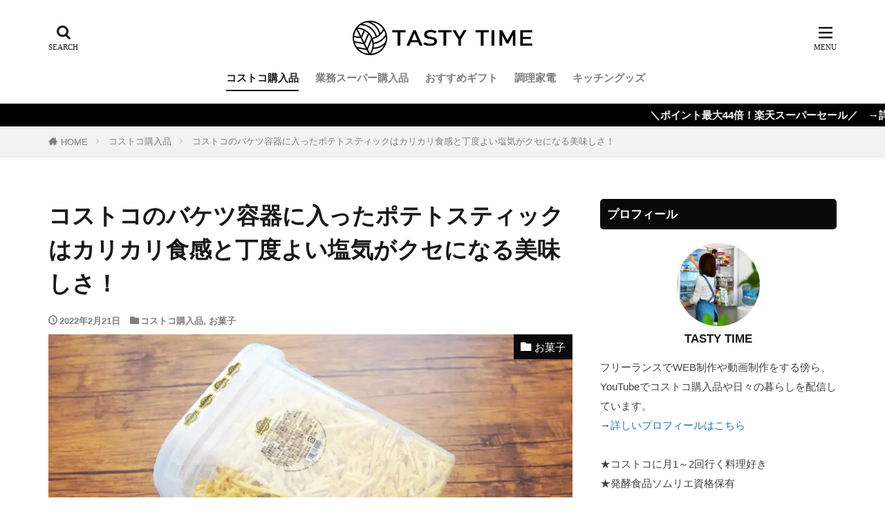

--- FILE ---
content_type: text/html; charset=UTF-8
request_url: https://tasty-time.net/costco/papas-potato-sticks.html
body_size: 27625
content:

<!DOCTYPE html>

<html lang="ja" prefix="og: http://ogp.me/ns#" class="t-html 
t-large t-middle-pc">

<head prefix="og: http://ogp.me/ns# fb: http://ogp.me/ns/fb# article: http://ogp.me/ns/article#">
<meta charset="UTF-8">
<title>コストコのバケツ容器に入ったポテトスティックはカリカリ食感と丁度よい塩気がクセになる美味しさ！│TASTY TIME（テイスティータイム）</title>
<meta name='robots' content='max-image-preview:large' />
<style id="ywsll_inlinecss"></style><link rel="alternate" title="oEmbed (JSON)" type="application/json+oembed" href="https://tasty-time.net/wp-json/oembed/1.0/embed?url=https%3A%2F%2Ftasty-time.net%2Fcostco%2Fpapas-potato-sticks.html" />
<link rel="alternate" title="oEmbed (XML)" type="text/xml+oembed" href="https://tasty-time.net/wp-json/oembed/1.0/embed?url=https%3A%2F%2Ftasty-time.net%2Fcostco%2Fpapas-potato-sticks.html&#038;format=xml" />
<style id='wp-img-auto-sizes-contain-inline-css' type='text/css'>
img:is([sizes=auto i],[sizes^="auto," i]){contain-intrinsic-size:3000px 1500px}
/*# sourceURL=wp-img-auto-sizes-contain-inline-css */
</style>
<link rel='stylesheet' id='wp-block-library-css' href='https://tasty-time.net/wp/wp-includes/css/dist/block-library/style.min.css?ver=6.9' type='text/css' media='all' />
<style id='rinkerg-gutenberg-rinker-style-inline-css' type='text/css'>
.wp-block-create-block-block{background-color:#21759b;color:#fff;padding:2px}

/*# sourceURL=https://tasty-time.net/wp/wp-content/plugins/yyi-rinker/block/build/style-index.css */
</style>
<style id='wp-block-heading-inline-css' type='text/css'>
h1:where(.wp-block-heading).has-background,h2:where(.wp-block-heading).has-background,h3:where(.wp-block-heading).has-background,h4:where(.wp-block-heading).has-background,h5:where(.wp-block-heading).has-background,h6:where(.wp-block-heading).has-background{padding:1.25em 2.375em}h1.has-text-align-left[style*=writing-mode]:where([style*=vertical-lr]),h1.has-text-align-right[style*=writing-mode]:where([style*=vertical-rl]),h2.has-text-align-left[style*=writing-mode]:where([style*=vertical-lr]),h2.has-text-align-right[style*=writing-mode]:where([style*=vertical-rl]),h3.has-text-align-left[style*=writing-mode]:where([style*=vertical-lr]),h3.has-text-align-right[style*=writing-mode]:where([style*=vertical-rl]),h4.has-text-align-left[style*=writing-mode]:where([style*=vertical-lr]),h4.has-text-align-right[style*=writing-mode]:where([style*=vertical-rl]),h5.has-text-align-left[style*=writing-mode]:where([style*=vertical-lr]),h5.has-text-align-right[style*=writing-mode]:where([style*=vertical-rl]),h6.has-text-align-left[style*=writing-mode]:where([style*=vertical-lr]),h6.has-text-align-right[style*=writing-mode]:where([style*=vertical-rl]){rotate:180deg}
/*# sourceURL=https://tasty-time.net/wp/wp-includes/blocks/heading/style.min.css */
</style>
<style id='wp-block-image-inline-css' type='text/css'>
.wp-block-image>a,.wp-block-image>figure>a{display:inline-block}.wp-block-image img{box-sizing:border-box;height:auto;max-width:100%;vertical-align:bottom}@media not (prefers-reduced-motion){.wp-block-image img.hide{visibility:hidden}.wp-block-image img.show{animation:show-content-image .4s}}.wp-block-image[style*=border-radius] img,.wp-block-image[style*=border-radius]>a{border-radius:inherit}.wp-block-image.has-custom-border img{box-sizing:border-box}.wp-block-image.aligncenter{text-align:center}.wp-block-image.alignfull>a,.wp-block-image.alignwide>a{width:100%}.wp-block-image.alignfull img,.wp-block-image.alignwide img{height:auto;width:100%}.wp-block-image .aligncenter,.wp-block-image .alignleft,.wp-block-image .alignright,.wp-block-image.aligncenter,.wp-block-image.alignleft,.wp-block-image.alignright{display:table}.wp-block-image .aligncenter>figcaption,.wp-block-image .alignleft>figcaption,.wp-block-image .alignright>figcaption,.wp-block-image.aligncenter>figcaption,.wp-block-image.alignleft>figcaption,.wp-block-image.alignright>figcaption{caption-side:bottom;display:table-caption}.wp-block-image .alignleft{float:left;margin:.5em 1em .5em 0}.wp-block-image .alignright{float:right;margin:.5em 0 .5em 1em}.wp-block-image .aligncenter{margin-left:auto;margin-right:auto}.wp-block-image :where(figcaption){margin-bottom:1em;margin-top:.5em}.wp-block-image.is-style-circle-mask img{border-radius:9999px}@supports ((-webkit-mask-image:none) or (mask-image:none)) or (-webkit-mask-image:none){.wp-block-image.is-style-circle-mask img{border-radius:0;-webkit-mask-image:url('data:image/svg+xml;utf8,<svg viewBox="0 0 100 100" xmlns="http://www.w3.org/2000/svg"><circle cx="50" cy="50" r="50"/></svg>');mask-image:url('data:image/svg+xml;utf8,<svg viewBox="0 0 100 100" xmlns="http://www.w3.org/2000/svg"><circle cx="50" cy="50" r="50"/></svg>');mask-mode:alpha;-webkit-mask-position:center;mask-position:center;-webkit-mask-repeat:no-repeat;mask-repeat:no-repeat;-webkit-mask-size:contain;mask-size:contain}}:root :where(.wp-block-image.is-style-rounded img,.wp-block-image .is-style-rounded img){border-radius:9999px}.wp-block-image figure{margin:0}.wp-lightbox-container{display:flex;flex-direction:column;position:relative}.wp-lightbox-container img{cursor:zoom-in}.wp-lightbox-container img:hover+button{opacity:1}.wp-lightbox-container button{align-items:center;backdrop-filter:blur(16px) saturate(180%);background-color:#5a5a5a40;border:none;border-radius:4px;cursor:zoom-in;display:flex;height:20px;justify-content:center;opacity:0;padding:0;position:absolute;right:16px;text-align:center;top:16px;width:20px;z-index:100}@media not (prefers-reduced-motion){.wp-lightbox-container button{transition:opacity .2s ease}}.wp-lightbox-container button:focus-visible{outline:3px auto #5a5a5a40;outline:3px auto -webkit-focus-ring-color;outline-offset:3px}.wp-lightbox-container button:hover{cursor:pointer;opacity:1}.wp-lightbox-container button:focus{opacity:1}.wp-lightbox-container button:focus,.wp-lightbox-container button:hover,.wp-lightbox-container button:not(:hover):not(:active):not(.has-background){background-color:#5a5a5a40;border:none}.wp-lightbox-overlay{box-sizing:border-box;cursor:zoom-out;height:100vh;left:0;overflow:hidden;position:fixed;top:0;visibility:hidden;width:100%;z-index:100000}.wp-lightbox-overlay .close-button{align-items:center;cursor:pointer;display:flex;justify-content:center;min-height:40px;min-width:40px;padding:0;position:absolute;right:calc(env(safe-area-inset-right) + 16px);top:calc(env(safe-area-inset-top) + 16px);z-index:5000000}.wp-lightbox-overlay .close-button:focus,.wp-lightbox-overlay .close-button:hover,.wp-lightbox-overlay .close-button:not(:hover):not(:active):not(.has-background){background:none;border:none}.wp-lightbox-overlay .lightbox-image-container{height:var(--wp--lightbox-container-height);left:50%;overflow:hidden;position:absolute;top:50%;transform:translate(-50%,-50%);transform-origin:top left;width:var(--wp--lightbox-container-width);z-index:9999999999}.wp-lightbox-overlay .wp-block-image{align-items:center;box-sizing:border-box;display:flex;height:100%;justify-content:center;margin:0;position:relative;transform-origin:0 0;width:100%;z-index:3000000}.wp-lightbox-overlay .wp-block-image img{height:var(--wp--lightbox-image-height);min-height:var(--wp--lightbox-image-height);min-width:var(--wp--lightbox-image-width);width:var(--wp--lightbox-image-width)}.wp-lightbox-overlay .wp-block-image figcaption{display:none}.wp-lightbox-overlay button{background:none;border:none}.wp-lightbox-overlay .scrim{background-color:#fff;height:100%;opacity:.9;position:absolute;width:100%;z-index:2000000}.wp-lightbox-overlay.active{visibility:visible}@media not (prefers-reduced-motion){.wp-lightbox-overlay.active{animation:turn-on-visibility .25s both}.wp-lightbox-overlay.active img{animation:turn-on-visibility .35s both}.wp-lightbox-overlay.show-closing-animation:not(.active){animation:turn-off-visibility .35s both}.wp-lightbox-overlay.show-closing-animation:not(.active) img{animation:turn-off-visibility .25s both}.wp-lightbox-overlay.zoom.active{animation:none;opacity:1;visibility:visible}.wp-lightbox-overlay.zoom.active .lightbox-image-container{animation:lightbox-zoom-in .4s}.wp-lightbox-overlay.zoom.active .lightbox-image-container img{animation:none}.wp-lightbox-overlay.zoom.active .scrim{animation:turn-on-visibility .4s forwards}.wp-lightbox-overlay.zoom.show-closing-animation:not(.active){animation:none}.wp-lightbox-overlay.zoom.show-closing-animation:not(.active) .lightbox-image-container{animation:lightbox-zoom-out .4s}.wp-lightbox-overlay.zoom.show-closing-animation:not(.active) .lightbox-image-container img{animation:none}.wp-lightbox-overlay.zoom.show-closing-animation:not(.active) .scrim{animation:turn-off-visibility .4s forwards}}@keyframes show-content-image{0%{visibility:hidden}99%{visibility:hidden}to{visibility:visible}}@keyframes turn-on-visibility{0%{opacity:0}to{opacity:1}}@keyframes turn-off-visibility{0%{opacity:1;visibility:visible}99%{opacity:0;visibility:visible}to{opacity:0;visibility:hidden}}@keyframes lightbox-zoom-in{0%{transform:translate(calc((-100vw + var(--wp--lightbox-scrollbar-width))/2 + var(--wp--lightbox-initial-left-position)),calc(-50vh + var(--wp--lightbox-initial-top-position))) scale(var(--wp--lightbox-scale))}to{transform:translate(-50%,-50%) scale(1)}}@keyframes lightbox-zoom-out{0%{transform:translate(-50%,-50%) scale(1);visibility:visible}99%{visibility:visible}to{transform:translate(calc((-100vw + var(--wp--lightbox-scrollbar-width))/2 + var(--wp--lightbox-initial-left-position)),calc(-50vh + var(--wp--lightbox-initial-top-position))) scale(var(--wp--lightbox-scale));visibility:hidden}}
/*# sourceURL=https://tasty-time.net/wp/wp-includes/blocks/image/style.min.css */
</style>
<style id='wp-block-list-inline-css' type='text/css'>
ol,ul{box-sizing:border-box}:root :where(.wp-block-list.has-background){padding:1.25em 2.375em}
/*# sourceURL=https://tasty-time.net/wp/wp-includes/blocks/list/style.min.css */
</style>
<style id='wp-block-paragraph-inline-css' type='text/css'>
.is-small-text{font-size:.875em}.is-regular-text{font-size:1em}.is-large-text{font-size:2.25em}.is-larger-text{font-size:3em}.has-drop-cap:not(:focus):first-letter{float:left;font-size:8.4em;font-style:normal;font-weight:100;line-height:.68;margin:.05em .1em 0 0;text-transform:uppercase}body.rtl .has-drop-cap:not(:focus):first-letter{float:none;margin-left:.1em}p.has-drop-cap.has-background{overflow:hidden}:root :where(p.has-background){padding:1.25em 2.375em}:where(p.has-text-color:not(.has-link-color)) a{color:inherit}p.has-text-align-left[style*="writing-mode:vertical-lr"],p.has-text-align-right[style*="writing-mode:vertical-rl"]{rotate:180deg}
/*# sourceURL=https://tasty-time.net/wp/wp-includes/blocks/paragraph/style.min.css */
</style>
<style id='global-styles-inline-css' type='text/css'>
:root{--wp--preset--aspect-ratio--square: 1;--wp--preset--aspect-ratio--4-3: 4/3;--wp--preset--aspect-ratio--3-4: 3/4;--wp--preset--aspect-ratio--3-2: 3/2;--wp--preset--aspect-ratio--2-3: 2/3;--wp--preset--aspect-ratio--16-9: 16/9;--wp--preset--aspect-ratio--9-16: 9/16;--wp--preset--color--black: #000000;--wp--preset--color--cyan-bluish-gray: #abb8c3;--wp--preset--color--white: #ffffff;--wp--preset--color--pale-pink: #f78da7;--wp--preset--color--vivid-red: #cf2e2e;--wp--preset--color--luminous-vivid-orange: #ff6900;--wp--preset--color--luminous-vivid-amber: #fcb900;--wp--preset--color--light-green-cyan: #7bdcb5;--wp--preset--color--vivid-green-cyan: #00d084;--wp--preset--color--pale-cyan-blue: #8ed1fc;--wp--preset--color--vivid-cyan-blue: #0693e3;--wp--preset--color--vivid-purple: #9b51e0;--wp--preset--gradient--vivid-cyan-blue-to-vivid-purple: linear-gradient(135deg,rgb(6,147,227) 0%,rgb(155,81,224) 100%);--wp--preset--gradient--light-green-cyan-to-vivid-green-cyan: linear-gradient(135deg,rgb(122,220,180) 0%,rgb(0,208,130) 100%);--wp--preset--gradient--luminous-vivid-amber-to-luminous-vivid-orange: linear-gradient(135deg,rgb(252,185,0) 0%,rgb(255,105,0) 100%);--wp--preset--gradient--luminous-vivid-orange-to-vivid-red: linear-gradient(135deg,rgb(255,105,0) 0%,rgb(207,46,46) 100%);--wp--preset--gradient--very-light-gray-to-cyan-bluish-gray: linear-gradient(135deg,rgb(238,238,238) 0%,rgb(169,184,195) 100%);--wp--preset--gradient--cool-to-warm-spectrum: linear-gradient(135deg,rgb(74,234,220) 0%,rgb(151,120,209) 20%,rgb(207,42,186) 40%,rgb(238,44,130) 60%,rgb(251,105,98) 80%,rgb(254,248,76) 100%);--wp--preset--gradient--blush-light-purple: linear-gradient(135deg,rgb(255,206,236) 0%,rgb(152,150,240) 100%);--wp--preset--gradient--blush-bordeaux: linear-gradient(135deg,rgb(254,205,165) 0%,rgb(254,45,45) 50%,rgb(107,0,62) 100%);--wp--preset--gradient--luminous-dusk: linear-gradient(135deg,rgb(255,203,112) 0%,rgb(199,81,192) 50%,rgb(65,88,208) 100%);--wp--preset--gradient--pale-ocean: linear-gradient(135deg,rgb(255,245,203) 0%,rgb(182,227,212) 50%,rgb(51,167,181) 100%);--wp--preset--gradient--electric-grass: linear-gradient(135deg,rgb(202,248,128) 0%,rgb(113,206,126) 100%);--wp--preset--gradient--midnight: linear-gradient(135deg,rgb(2,3,129) 0%,rgb(40,116,252) 100%);--wp--preset--font-size--small: 13px;--wp--preset--font-size--medium: 20px;--wp--preset--font-size--large: 36px;--wp--preset--font-size--x-large: 42px;--wp--preset--spacing--20: 0.44rem;--wp--preset--spacing--30: 0.67rem;--wp--preset--spacing--40: 1rem;--wp--preset--spacing--50: 1.5rem;--wp--preset--spacing--60: 2.25rem;--wp--preset--spacing--70: 3.38rem;--wp--preset--spacing--80: 5.06rem;--wp--preset--shadow--natural: 6px 6px 9px rgba(0, 0, 0, 0.2);--wp--preset--shadow--deep: 12px 12px 50px rgba(0, 0, 0, 0.4);--wp--preset--shadow--sharp: 6px 6px 0px rgba(0, 0, 0, 0.2);--wp--preset--shadow--outlined: 6px 6px 0px -3px rgb(255, 255, 255), 6px 6px rgb(0, 0, 0);--wp--preset--shadow--crisp: 6px 6px 0px rgb(0, 0, 0);}:where(.is-layout-flex){gap: 0.5em;}:where(.is-layout-grid){gap: 0.5em;}body .is-layout-flex{display: flex;}.is-layout-flex{flex-wrap: wrap;align-items: center;}.is-layout-flex > :is(*, div){margin: 0;}body .is-layout-grid{display: grid;}.is-layout-grid > :is(*, div){margin: 0;}:where(.wp-block-columns.is-layout-flex){gap: 2em;}:where(.wp-block-columns.is-layout-grid){gap: 2em;}:where(.wp-block-post-template.is-layout-flex){gap: 1.25em;}:where(.wp-block-post-template.is-layout-grid){gap: 1.25em;}.has-black-color{color: var(--wp--preset--color--black) !important;}.has-cyan-bluish-gray-color{color: var(--wp--preset--color--cyan-bluish-gray) !important;}.has-white-color{color: var(--wp--preset--color--white) !important;}.has-pale-pink-color{color: var(--wp--preset--color--pale-pink) !important;}.has-vivid-red-color{color: var(--wp--preset--color--vivid-red) !important;}.has-luminous-vivid-orange-color{color: var(--wp--preset--color--luminous-vivid-orange) !important;}.has-luminous-vivid-amber-color{color: var(--wp--preset--color--luminous-vivid-amber) !important;}.has-light-green-cyan-color{color: var(--wp--preset--color--light-green-cyan) !important;}.has-vivid-green-cyan-color{color: var(--wp--preset--color--vivid-green-cyan) !important;}.has-pale-cyan-blue-color{color: var(--wp--preset--color--pale-cyan-blue) !important;}.has-vivid-cyan-blue-color{color: var(--wp--preset--color--vivid-cyan-blue) !important;}.has-vivid-purple-color{color: var(--wp--preset--color--vivid-purple) !important;}.has-black-background-color{background-color: var(--wp--preset--color--black) !important;}.has-cyan-bluish-gray-background-color{background-color: var(--wp--preset--color--cyan-bluish-gray) !important;}.has-white-background-color{background-color: var(--wp--preset--color--white) !important;}.has-pale-pink-background-color{background-color: var(--wp--preset--color--pale-pink) !important;}.has-vivid-red-background-color{background-color: var(--wp--preset--color--vivid-red) !important;}.has-luminous-vivid-orange-background-color{background-color: var(--wp--preset--color--luminous-vivid-orange) !important;}.has-luminous-vivid-amber-background-color{background-color: var(--wp--preset--color--luminous-vivid-amber) !important;}.has-light-green-cyan-background-color{background-color: var(--wp--preset--color--light-green-cyan) !important;}.has-vivid-green-cyan-background-color{background-color: var(--wp--preset--color--vivid-green-cyan) !important;}.has-pale-cyan-blue-background-color{background-color: var(--wp--preset--color--pale-cyan-blue) !important;}.has-vivid-cyan-blue-background-color{background-color: var(--wp--preset--color--vivid-cyan-blue) !important;}.has-vivid-purple-background-color{background-color: var(--wp--preset--color--vivid-purple) !important;}.has-black-border-color{border-color: var(--wp--preset--color--black) !important;}.has-cyan-bluish-gray-border-color{border-color: var(--wp--preset--color--cyan-bluish-gray) !important;}.has-white-border-color{border-color: var(--wp--preset--color--white) !important;}.has-pale-pink-border-color{border-color: var(--wp--preset--color--pale-pink) !important;}.has-vivid-red-border-color{border-color: var(--wp--preset--color--vivid-red) !important;}.has-luminous-vivid-orange-border-color{border-color: var(--wp--preset--color--luminous-vivid-orange) !important;}.has-luminous-vivid-amber-border-color{border-color: var(--wp--preset--color--luminous-vivid-amber) !important;}.has-light-green-cyan-border-color{border-color: var(--wp--preset--color--light-green-cyan) !important;}.has-vivid-green-cyan-border-color{border-color: var(--wp--preset--color--vivid-green-cyan) !important;}.has-pale-cyan-blue-border-color{border-color: var(--wp--preset--color--pale-cyan-blue) !important;}.has-vivid-cyan-blue-border-color{border-color: var(--wp--preset--color--vivid-cyan-blue) !important;}.has-vivid-purple-border-color{border-color: var(--wp--preset--color--vivid-purple) !important;}.has-vivid-cyan-blue-to-vivid-purple-gradient-background{background: var(--wp--preset--gradient--vivid-cyan-blue-to-vivid-purple) !important;}.has-light-green-cyan-to-vivid-green-cyan-gradient-background{background: var(--wp--preset--gradient--light-green-cyan-to-vivid-green-cyan) !important;}.has-luminous-vivid-amber-to-luminous-vivid-orange-gradient-background{background: var(--wp--preset--gradient--luminous-vivid-amber-to-luminous-vivid-orange) !important;}.has-luminous-vivid-orange-to-vivid-red-gradient-background{background: var(--wp--preset--gradient--luminous-vivid-orange-to-vivid-red) !important;}.has-very-light-gray-to-cyan-bluish-gray-gradient-background{background: var(--wp--preset--gradient--very-light-gray-to-cyan-bluish-gray) !important;}.has-cool-to-warm-spectrum-gradient-background{background: var(--wp--preset--gradient--cool-to-warm-spectrum) !important;}.has-blush-light-purple-gradient-background{background: var(--wp--preset--gradient--blush-light-purple) !important;}.has-blush-bordeaux-gradient-background{background: var(--wp--preset--gradient--blush-bordeaux) !important;}.has-luminous-dusk-gradient-background{background: var(--wp--preset--gradient--luminous-dusk) !important;}.has-pale-ocean-gradient-background{background: var(--wp--preset--gradient--pale-ocean) !important;}.has-electric-grass-gradient-background{background: var(--wp--preset--gradient--electric-grass) !important;}.has-midnight-gradient-background{background: var(--wp--preset--gradient--midnight) !important;}.has-small-font-size{font-size: var(--wp--preset--font-size--small) !important;}.has-medium-font-size{font-size: var(--wp--preset--font-size--medium) !important;}.has-large-font-size{font-size: var(--wp--preset--font-size--large) !important;}.has-x-large-font-size{font-size: var(--wp--preset--font-size--x-large) !important;}
/*# sourceURL=global-styles-inline-css */
</style>

<style id='classic-theme-styles-inline-css' type='text/css'>
/*! This file is auto-generated */
.wp-block-button__link{color:#fff;background-color:#32373c;border-radius:9999px;box-shadow:none;text-decoration:none;padding:calc(.667em + 2px) calc(1.333em + 2px);font-size:1.125em}.wp-block-file__button{background:#32373c;color:#fff;text-decoration:none}
/*# sourceURL=/wp-includes/css/classic-themes.min.css */
</style>

<script type="text/javascript" src="https://tasty-time.net/wp/wp-includes/js/jquery/jquery.min.js?ver=3.7.1" id="jquery-core-js"></script>
<script defer type="text/javascript" src="https://tasty-time.net/wp/wp-content/plugins/yyi-rinker/js/event-tracking.js?v=1.11.1" id="yyi_rinker_event_tracking_script-js"></script>
<link rel="https://api.w.org/" href="https://tasty-time.net/wp-json/" /><link rel="alternate" title="JSON" type="application/json" href="https://tasty-time.net/wp-json/wp/v2/posts/35848" /><style>body[class*="copia-microcopy"] .wpap-tpl-with-detail .wpap-image img {min-height: 140px;object-fit: contain;}body[class*="copia-microcopy"] p.wpap-link {    margin-top: 0;}body[class*="copia-microcopy"] .wpap-link a {    position: relative;    margin-top: 8px;    text-align: center;}body[class*="copia-microcopy"] .wpap-tpl-with-detail .wpap-link {    display: block;}body[class*="copia-microcopy"] .wpap-tpl-with-detail .wpap-link a {    width: 34.5%;}body[class*="copia-microcopy"] .wpap-tpl-with-image-text-h .wpap-link a {    width: 35%;}body[class*="copia-microcopy"] .wpap-tpl-with-image-text-v .wpap-link a {    width: 30%;}.copia-microcopy-amazon .wpap-link-amazon:before {    color: #f89400;}.copia-microcopy-rakuten a.wpap-link-rakuten:before {    color: #be0000;}.copia-microcopy-yahoo a.wpap-link-yahoo:before {    color: #d14615;}body[class*="copia-microcopy"] .wpap-link a:before {    position: absolute;    top: -17px;    left: 0;    width: 100%;    height: 17px;    font-weight: 600;    font-size: 11px;}.copia-microcopy-amazon .wpap-link a.wpap-link-amazon,.copia-microcopy-rakuten .wpap-link a.wpap-link-rakuten,.copia-microcopy-yahoo .wpap-link a.wpap-link-yahoo {    margin-top: 22px;}@media screen and (max-width: 767px){    body[class*="copia-microcopy"] .wpap-tpl p.wpap-link {        flex-direction: column;    }    body[class*="copia-microcopy"] .wpap-tpl p.wpap-link a {        width: 100%;        box-sizing: border-box;    }    body[class*="copia-microcopy"] .wpap-tpl-with-image-text-h .wpap-link a {        margin-bottom: 0;    }}</style><style>.yyi-rinker-img-s .yyi-rinker-image {width: 56px;min-width: 56px;margin:auto;}.yyi-rinker-img-m .yyi-rinker-image {width: 175px;min-width: 175px;margin:auto;}.yyi-rinker-img-l .yyi-rinker-image {width: 200px;min-width: 200px;margin:auto;}.yyi-rinker-img-s .yyi-rinker-image img.yyi-rinker-main-img {width: auto;max-height: 56px;}.yyi-rinker-img-m .yyi-rinker-image img.yyi-rinker-main-img {width: auto;max-height: 170px;}.yyi-rinker-img-l .yyi-rinker-image img.yyi-rinker-main-img {width: auto;max-height: 200px;}div.yyi-rinker-contents ul li:before {background-color: transparent!important;}div.yyi-rinker-contents div.yyi-rinker-box ul.yyi-rinker-links li {    list-style: none;    padding-left: 0;}div.yyi-rinker-contents ul.yyi-rinker-links {border: none;}div.yyi-rinker-contents ul.yyi-rinker-links li a {text-decoration: none;}div.yyi-rinker-contents {    margin: 2em 0;}div.yyi-rinker-contents div.yyi-rinker-box {    display: flex;    padding: 26px 26px 0;    border: 3px solid #f5f5f5;    box-sizing: border-box;}@media (min-width: 768px) {    div.yyi-rinker-contents div.yyi-rinker-box {        padding: 26px 26px 0;    }}@media (max-width: 767px) {    div.yyi-rinker-contents div.yyi-rinker-box {        flex-direction: column;        padding: 26px 14px 0;    }}div.yyi-rinker-box div.yyi-rinker-image {    display: flex;    flex: none;    justify-content: center;}div.yyi-rinker-box div.yyi-rinker-image a {    display: inline-block;    height: fit-content;    margin-bottom: 26px;}div.yyi-rinker-image img.yyi-rinker-main-img {    display: block;    max-width: 100%;    height: auto;}div.yyi-rinker-img-s img.yyi-rinker-main-img {    width: 56px;}div.yyi-rinker-img-m img.yyi-rinker-main-img {    width: 120px;}div.yyi-rinker-img-l img.yyi-rinker-main-img {    width: 200px;}div.yyi-rinker-box div.yyi-rinker-info {    display: flex;    width: 100%;    flex-direction: column;}@media (min-width: 768px) {    div.yyi-rinker-box div.yyi-rinker-info {        padding-left: 26px;    }}@media (max-width: 767px) {    div.yyi-rinker-box div.yyi-rinker-info {        text-align: center;    }}div.yyi-rinker-info div.yyi-rinker-title a {    color: #333;    font-weight: 600;    font-size: 18px;    text-decoration: none;}div.yyi-rinker-info div.yyi-rinker-detail {    display: flex;    flex-direction: column;    padding: 8px 0 12px;}div.yyi-rinker-detail div:not(:last-child) {    padding-bottom: 8px;}div.yyi-rinker-detail div.credit-box {    font-size: 12px;}div.yyi-rinker-detail div.credit-box a {    text-decoration: underline;}div.yyi-rinker-detail div.brand,div.yyi-rinker-detail div.price-box {    font-size: 14px;}@media (max-width: 767px) {    div.price-box span.price {        display: block;    }}div.yyi-rinker-info div.free-text {    order: 2;    padding-top: 8px;    font-size: 16px;}div.yyi-rinker-info ul.yyi-rinker-links {    display: flex;    flex-wrap: wrap;    margin: 0 0 14px;    padding: 0;    list-style-type: none;}div.yyi-rinker-info ul.yyi-rinker-links li {    display: inherit;    flex-direction: column;    align-self: flex-end;    text-align: center;}@media (min-width: 768px) {    div.yyi-rinker-info ul.yyi-rinker-links li:not(:last-child){        margin-right: 8px;    }    div.yyi-rinker-info ul.yyi-rinker-links li {        margin-bottom: 12px;    }}@media (max-width: 767px) {    div.yyi-rinker-info ul.yyi-rinker-links li {        width: 100%;        margin-bottom: 10px;    }}ul.yyi-rinker-links li.amazonkindlelink a {    background-color: #37475a;}ul.yyi-rinker-links li.amazonlink a {    background-color: #f9bf51;}ul.yyi-rinker-links li.rakutenlink a {    background-color: #d53a3a;}ul.yyi-rinker-links li.yahoolink a {    background-color: #76c2f3;}ul.yyi-rinker-links li.freelink1 a {    background-color: #5db49f;}ul.yyi-rinker-links li.freelink2 a {    background-color: #7e77c1;}ul.yyi-rinker-links li.freelink3 a {    background-color: #3974be;}ul.yyi-rinker-links li.freelink4 a {    background-color: #333;}ul.yyi-rinker-links a.yyi-rinker-link {    display: flex;    position: relative;    width: 100%;    min-height: 38px;    overflow-x: hidden;    flex-wrap: wrap-reverse;    justify-content: center;    align-items: center;    border-radius: 2px;    box-shadow: 0 1px 6px 0 rgba(0,0,0,0.12);    color: #fff;    font-weight: 600;    font-size: 14px;    white-space: nowrap;    transition: 0.3s ease-out;    box-sizing: border-box;}ul.yyi-rinker-links a.yyi-rinker-link:after {    position: absolute;    top: calc(50% - 3px);    right: 12px;    width: 6px;    height: 6px;    border-top: 2px solid;    border-right: 2px solid;    content: "";    transform: rotate(45deg);    box-sizing: border-box;}ul.yyi-rinker-links a.yyi-rinker-link:hover {    box-shadow: 0 4px 6px 2px rgba(0,0,0,0.12);    transform: translateY(-2px);}@media (min-width: 768px) {    ul.yyi-rinker-links a.yyi-rinker-link {        padding: 6px 24px;    }}@media (max-width: 767px) {    ul.yyi-rinker-links a.yyi-rinker-link {        padding: 10px 24px;    }}</style><style>
.yyi-rinker-images {
    display: flex;
    justify-content: center;
    align-items: center;
    position: relative;

}
div.yyi-rinker-image img.yyi-rinker-main-img.hidden {
    display: none;
}

.yyi-rinker-images-arrow {
    cursor: pointer;
    position: absolute;
    top: 50%;
    display: block;
    margin-top: -11px;
    opacity: 0.6;
    width: 22px;
}

.yyi-rinker-images-arrow-left{
    left: -10px;
}
.yyi-rinker-images-arrow-right{
    right: -10px;
}

.yyi-rinker-images-arrow-left.hidden {
    display: none;
}

.yyi-rinker-images-arrow-right.hidden {
    display: none;
}
div.yyi-rinker-contents.yyi-rinker-design-tate  div.yyi-rinker-box{
    flex-direction: column;
}

div.yyi-rinker-contents.yyi-rinker-design-slim div.yyi-rinker-box .yyi-rinker-links {
    flex-direction: column;
}

div.yyi-rinker-contents.yyi-rinker-design-slim div.yyi-rinker-info {
    width: 100%;
}

div.yyi-rinker-contents.yyi-rinker-design-slim .yyi-rinker-title {
    text-align: center;
}

div.yyi-rinker-contents.yyi-rinker-design-slim .yyi-rinker-links {
    text-align: center;
}
div.yyi-rinker-contents.yyi-rinker-design-slim .yyi-rinker-image {
    margin: auto;
}

div.yyi-rinker-contents.yyi-rinker-design-slim div.yyi-rinker-info ul.yyi-rinker-links li {
	align-self: stretch;
}
div.yyi-rinker-contents.yyi-rinker-design-slim div.yyi-rinker-box div.yyi-rinker-info {
	padding: 0;
}
div.yyi-rinker-contents.yyi-rinker-design-slim div.yyi-rinker-box {
	flex-direction: column;
	padding: 14px 5px 0;
}

.yyi-rinker-design-slim div.yyi-rinker-box div.yyi-rinker-info {
	text-align: center;
}

.yyi-rinker-design-slim div.price-box span.price {
	display: block;
}

div.yyi-rinker-contents.yyi-rinker-design-slim div.yyi-rinker-info div.yyi-rinker-title a{
	font-size:16px;
}

div.yyi-rinker-contents.yyi-rinker-design-slim ul.yyi-rinker-links li.amazonkindlelink:before,  div.yyi-rinker-contents.yyi-rinker-design-slim ul.yyi-rinker-links li.amazonlink:before,  div.yyi-rinker-contents.yyi-rinker-design-slim ul.yyi-rinker-links li.rakutenlink:before, div.yyi-rinker-contents.yyi-rinker-design-slim ul.yyi-rinker-links li.yahoolink:before, div.yyi-rinker-contents.yyi-rinker-design-slim ul.yyi-rinker-links li.mercarilink:before {
	font-size:12px;
}

div.yyi-rinker-contents.yyi-rinker-design-slim ul.yyi-rinker-links li a {
	font-size: 13px;
}
.entry-content ul.yyi-rinker-links li {
	padding: 0;
}

div.yyi-rinker-contents .yyi-rinker-attention.attention_desing_right_ribbon {
    width: 89px;
    height: 91px;
    position: absolute;
    top: -1px;
    right: -1px;
    left: auto;
    overflow: hidden;
}

div.yyi-rinker-contents .yyi-rinker-attention.attention_desing_right_ribbon span {
    display: inline-block;
    width: 146px;
    position: absolute;
    padding: 4px 0;
    left: -13px;
    top: 12px;
    text-align: center;
    font-size: 12px;
    line-height: 24px;
    -webkit-transform: rotate(45deg);
    transform: rotate(45deg);
    box-shadow: 0 1px 3px rgba(0, 0, 0, 0.2);
}

div.yyi-rinker-contents .yyi-rinker-attention.attention_desing_right_ribbon {
    background: none;
}
.yyi-rinker-attention.attention_desing_right_ribbon .yyi-rinker-attention-after,
.yyi-rinker-attention.attention_desing_right_ribbon .yyi-rinker-attention-before{
display:none;
}
div.yyi-rinker-use-right_ribbon div.yyi-rinker-title {
    margin-right: 2rem;
}

ul.yyi-rinker-links li.mercarilink a {
    background-color: #ff0211;
}
.yyi-rinker-design-slim div.yyi-rinker-info ul.yyi-rinker-links li {
	width: 100%;
	margin-bottom: 10px;
}
 .yyi-rinker-design-slim ul.yyi-rinker-links a.yyi-rinker-link {
	padding: 10px 24px;
}

/** ver1.9.2 以降追加 **/
.yyi-rinker-contents .yyi-rinker-info {
    padding-left: 10px;
}
.yyi-rinker-img-s .yyi-rinker-image .yyi-rinker-images img{
    max-height: 75px;
}
.yyi-rinker-img-m .yyi-rinker-image .yyi-rinker-images img{
    max-height: 175px;
}
.yyi-rinker-img-l .yyi-rinker-image .yyi-rinker-images img{
    max-height: 200px;
}
div.yyi-rinker-contents div.yyi-rinker-image {
    flex-direction: column;
    align-items: center;
}
div.yyi-rinker-contents ul.yyi-rinker-thumbnails {
    display: flex;
    flex-direction: row;
    flex-wrap : wrap;
    list-style: none;
    border:none;
    padding: 0;
    margin: 5px 0;
}
div.yyi-rinker-contents ul.yyi-rinker-thumbnails li{
    cursor: pointer;
    height: 32px;
    text-align: center;
    vertical-align: middle;
    width: 32px;
    border:none;
    padding: 0;
    margin: 0;
    box-sizing: content-box;
}
div.yyi-rinker-contents ul.yyi-rinker-thumbnails li img {
    vertical-align: middle;
}

div.yyi-rinker-contents ul.yyi-rinker-thumbnails li {
    border: 1px solid #fff;
}
div.yyi-rinker-contents ul.yyi-rinker-thumbnails li.thumb-active {
    border: 1px solid #eee;
}

/* ここから　mini */
div.yyi-rinker-contents.yyi-rinker-design-mini {
    border: none;
    box-shadow: none;
    background-color: transparent;
}

/* ボタン非表示 */
.yyi-rinker-design-mini div.yyi-rinker-info ul.yyi-rinker-links,
.yyi-rinker-design-mini div.yyi-rinker-info .brand,
.yyi-rinker-design-mini div.yyi-rinker-info .price-box {
    display: none;
}

div.yyi-rinker-contents.yyi-rinker-design-mini .credit-box{
    text-align: right;
}

div.yyi-rinker-contents.yyi-rinker-design-mini div.yyi-rinker-info {
    width:100%;
}
.yyi-rinker-design-mini div.yyi-rinker-info div.yyi-rinker-title {
    line-height: 1.2;
    min-height: 2.4em;
    margin-bottom: 0;
}
.yyi-rinker-design-mini div.yyi-rinker-info div.yyi-rinker-title a {
    font-size: 12px;
    text-decoration: none;
    text-decoration: underline;
}
div.yyi-rinker-contents.yyi-rinker-design-mini {
    position: relative;
    max-width: 100%;
    border: none;
    border-radius: 12px;
    box-shadow: 0 1px 6px rgb(0 0 0 / 12%);
    background-color: #fff;
}

div.yyi-rinker-contents.yyi-rinker-design-mini div.yyi-rinker-box {
    border: none;
}

.yyi-rinker-design-mini div.yyi-rinker-image {
    width: 60px;
    min-width: 60px;

}
div.yyi-rinker-design-mini div.yyi-rinker-image img.yyi-rinker-main-img{
    max-height: 3.6em;
}
.yyi-rinker-design-mini div.yyi-rinker-detail div.credit-box {
    font-size: 10px;
}
.yyi-rinker-design-mini div.yyi-rinker-detail div.brand,
.yyi-rinker-design-mini div.yyi-rinker-detail div.price-box {
    font-size: 10px;
}
.yyi-rinker-design-mini div.yyi-rinker-info div.yyi-rinker-detail {
    padding: 0;
}
.yyi-rinker-design-mini div.yyi-rinker-detail div:not(:last-child) {
    padding-bottom: 0;
}
.yyi-rinker-design-mini div.yyi-rinker-box div.yyi-rinker-image a {
    margin-bottom: 16px;
}
@media (min-width: 768px){
    div.yyi-rinker-contents.yyi-rinker-design-mini div.yyi-rinker-box {
        padding: 12px;
    }
    .yyi-rinker-design-mini div.yyi-rinker-box div.yyi-rinker-info {
        justify-content: center;
        padding-left: 24px;
    }
}
@media (max-width: 767px){
    div.yyi-rinker-contents.yyi-rinker-design-mini {
        max-width:100%;
    }
    div.yyi-rinker-contents.yyi-rinker-design-mini div.yyi-rinker-box {
        flex-direction: row;
        padding: 12px;
    }
    .yyi-rinker-design-mini div.yyi-rinker-box div.yyi-rinker-info {
        justify-content: center;
        margin-bottom: 16px;
        padding-left: 16px;
        text-align: left;
    }
}
/* 1.9.5以降 */
div.yyi-rinker-contents {
    position: relative;
    overflow: visible;
}
div.yyi-rinker-contents .yyi-rinker-attention {
    display: inline;
    line-height: 30px;
    position: absolute;
    top: -10px;
    left: -9px;
    min-width: 60px;
    padding: 0;
    height: 30px;
    text-align: center;
    font-weight: 600;
    color: #ffffff;
    background: #fea724;
    z-index: 10;
}

div.yyi-rinker-contents .yyi-rinker-attention span{
    padding: 0 15px;
}

.yyi-rinker-attention-before, .yyi-rinker-attention-after {
	display: inline;
    position: absolute;
    content: '';
}

.yyi-rinker-attention-before {
    bottom: -8px;
    left: 0.1px;
    width: 0;
    height: 0;
    border-top: 9px solid;
    border-top-color: inherit;
    border-left: 9px solid transparent;
    z-index: 1;
}

.yyi-rinker-attention-after {
    top: 0;
    right: -14.5px;
    width: 0;
    height: 0;
    border-top: 15px solid transparent;
    border-bottom: 15px solid transparent;
    border-left: 15px solid;
    border-left-color: inherit;
}

div.yyi-rinker-contents .yyi-rinker-attention.attention_desing_circle{
    display: flex;
    position: absolute;
 	top: -20px;
    left: -20px;
    width: 60px;
    height: 60px;
    min-width: auto;
    min-height: auto;
    justify-content: center;
    align-items: center;
    border-radius: 50%;
    color: #fff;
    background: #fea724;
    font-weight: 600;
    font-size: 17px;
}

div.yyi-rinker-contents.yyi-rinker-design-mini .yyi-rinker-attention.attention_desing_circle{
    top: -18px;
    left: -18px;
    width: 36px;
    height: 36px;
    font-size: 12px;
}


div.yyi-rinker-contents .yyi-rinker-attention.attention_desing_circle{
}

div.yyi-rinker-contents .yyi-rinker-attention.attention_desing_circle span {
	padding: 0;
}

div.yyi-rinker-contents .yyi-rinker-attention.attention_desing_circle .yyi-rinker-attention-after,
div.yyi-rinker-contents .yyi-rinker-attention.attention_desing_circle .yyi-rinker-attention-before{
	display: none;
}

</style><link rel="stylesheet" href="https://tasty-time.net/wp/wp-content/themes/the-thor/css/icon.min.css">



<link rel="stylesheet" href="https://tasty-time.net/wp/wp-content/themes/the-thor/style.min.css">
<link rel="stylesheet" href="https://tasty-time.net/wp/wp-content/themes/the-thor-child/style-user.css?1573702938">
<link rel="manifest" href="https://tasty-time.net/wp/wp-content/themes/the-thor/js/manifest.json">
<link rel="canonical" href="https://tasty-time.net/costco/papas-potato-sticks.html" />

<meta http-equiv="X-UA-Compatible" content="IE=edge">
<meta name="viewport" content="width=device-width, initial-scale=1, viewport-fit=cover"/>
<style>
.widget.widget_nav_menu ul.menu{border-color: rgba(10,10,10,0.15);}.widget.widget_nav_menu ul.menu li{border-color: rgba(10,10,10,0.75);}.widget.widget_nav_menu ul.menu .sub-menu li{border-color: rgba(10,10,10,0.15);}.widget.widget_nav_menu ul.menu .sub-menu li .sub-menu li:first-child{border-color: rgba(10,10,10,0.15);}.widget.widget_nav_menu ul.menu li a:hover{background-color: rgba(10,10,10,0.75);}.widget.widget_nav_menu ul.menu .current-menu-item > a{background-color: rgba(10,10,10,0.75);}.widget.widget_nav_menu ul.menu li .sub-menu li a:before {color:#0a0a0a;}.widget.widget_nav_menu ul.menu li a{background-color:#0a0a0a;}.widget.widget_nav_menu ul.menu .sub-menu a:hover{color:#0a0a0a;}.widget.widget_nav_menu ul.menu .sub-menu .current-menu-item a{color:#0a0a0a;}.widget.widget_categories ul{border-color: rgba(10,10,10,0.15);}.widget.widget_categories ul li{border-color: rgba(10,10,10,0.75);}.widget.widget_categories ul .children li{border-color: rgba(10,10,10,0.15);}.widget.widget_categories ul .children li .children li:first-child{border-color: rgba(10,10,10,0.15);}.widget.widget_categories ul li a:hover{background-color: rgba(10,10,10,0.75);}.widget.widget_categories ul .current-menu-item > a{background-color: rgba(10,10,10,0.75);}.widget.widget_categories ul li .children li a:before {color:#0a0a0a;}.widget.widget_categories ul li a{background-color:#0a0a0a;}.widget.widget_categories ul .children a:hover{color:#0a0a0a;}.widget.widget_categories ul .children .current-menu-item a{color:#0a0a0a;}.widgetSearch__input:hover{border-color:#0a0a0a;}.widgetCatTitle{background-color:#0a0a0a;}.widgetCatTitle__inner{background-color:#0a0a0a;}.widgetSearch__submit:hover{background-color:#0a0a0a;}.widgetProfile__sns{background-color:#0a0a0a;}.widget.widget_calendar .calendar_wrap tbody a:hover{background-color:#0a0a0a;}.widget ul li a:hover{color:#0a0a0a;}.widget.widget_rss .rsswidget:hover{color:#0a0a0a;}.widget.widget_tag_cloud a:hover{background-color:#0a0a0a;}.widget select:hover{border-color:#0a0a0a;}.widgetSearch__checkLabel:hover:after{border-color:#0a0a0a;}.widgetSearch__check:checked .widgetSearch__checkLabel:before, .widgetSearch__check:checked + .widgetSearch__checkLabel:before{border-color:#0a0a0a;}.widgetTab__item.current{border-top-color:#0a0a0a;}.widgetTab__item:hover{border-top-color:#0a0a0a;}.searchHead__title{background-color:#0a0a0a;}.searchHead__submit:hover{color:#0a0a0a;}.menuBtn__close:hover{color:#0a0a0a;}.menuBtn__link:hover{color:#0a0a0a;}@media only screen and (min-width: 992px){.menuBtn__link {background-color:#0a0a0a;}}.t-headerCenter .menuBtn__link:hover{color:#0a0a0a;}.searchBtn__close:hover{color:#0a0a0a;}.searchBtn__link:hover{color:#0a0a0a;}.breadcrumb__item a:hover{color:#0a0a0a;}.pager__item{color:#0a0a0a;}.pager__item:hover, .pager__item-current{background-color:#0a0a0a; color:#fff;}.page-numbers{color:#0a0a0a;}.page-numbers:hover, .page-numbers.current{background-color:#0a0a0a; color:#fff;}.pagePager__item{color:#0a0a0a;}.pagePager__item:hover, .pagePager__item-current{background-color:#0a0a0a; color:#fff;}.heading a:hover{color:#0a0a0a;}.eyecatch__cat{background-color:#0a0a0a;}.the__category{background-color:#0a0a0a;}.dateList__item a:hover{color:#0a0a0a;}.controllerFooter__item:last-child{background-color:#0a0a0a;}.controllerFooter__close{background-color:#0a0a0a;}.bottomFooter__topBtn{background-color:#0a0a0a;}.mask-color{background-color:#0a0a0a;}.mask-colorgray{background-color:#0a0a0a;}.pickup3__item{background-color:#0a0a0a;}.categoryBox__title{color:#0a0a0a;}.comments__list .comment-meta{background-color:#0a0a0a;}.comment-respond .submit{background-color:#0a0a0a;}.prevNext__pop{background-color:#0a0a0a;}.swiper-pagination-bullet-active{background-color:#0a0a0a;}.swiper-slider .swiper-button-next, .swiper-slider .swiper-container-rtl .swiper-button-prev, .swiper-slider .swiper-button-prev, .swiper-slider .swiper-container-rtl .swiper-button-next	{background-color:#0a0a0a;}body{background:#ffffff;}.infoHead{background-color:#000000;}.l-header{background-color:#ffffff;}.globalNavi::before{background: -webkit-gradient(linear,left top,right top,color-stop(0%,rgba(255,255,255,0)),color-stop(100%,#ffffff));}.snsFooter{background-color:#0a0a0a}.widget-main .heading.heading-widget{background-color:#0a0a0a}.widget-main .heading.heading-widgetsimple{background-color:#0a0a0a}.widget-main .heading.heading-widgetsimplewide{background-color:#0a0a0a}.widget-main .heading.heading-widgetwide{background-color:#0a0a0a}.widget-main .heading.heading-widgetbottom:before{border-color:#0a0a0a}.widget-main .heading.heading-widgetborder{border-color:#0a0a0a}.widget-main .heading.heading-widgetborder::before,.widget-main .heading.heading-widgetborder::after{background-color:#0a0a0a}.widget-side .heading.heading-widget{background-color:#0a0a0a}.widget-side .heading.heading-widgetsimple{background-color:#0a0a0a}.widget-side .heading.heading-widgetsimplewide{background-color:#0a0a0a}.widget-side .heading.heading-widgetwide{background-color:#0a0a0a}.widget-side .heading.heading-widgetbottom:before{border-color:#0a0a0a}.widget-side .heading.heading-widgetborder{border-color:#0a0a0a}.widget-side .heading.heading-widgetborder::before,.widget-side .heading.heading-widgetborder::after{background-color:#0a0a0a}.widget-foot .heading.heading-widget{background-color:#0a0a0a}.widget-foot .heading.heading-widgetsimple{background-color:#0a0a0a}.widget-foot .heading.heading-widgetsimplewide{background-color:#0a0a0a}.widget-foot .heading.heading-widgetwide{background-color:#0a0a0a}.widget-foot .heading.heading-widgetbottom:before{border-color:#0a0a0a}.widget-foot .heading.heading-widgetborder{border-color:#0a0a0a}.widget-foot .heading.heading-widgetborder::before,.widget-foot .heading.heading-widgetborder::after{background-color:#0a0a0a}.widget-menu .heading.heading-widget{background-color:#0a0a0a}.widget-menu .heading.heading-widgetsimple{background-color:#0a0a0a}.widget-menu .heading.heading-widgetsimplewide{background-color:#0a0a0a}.widget-menu .heading.heading-widgetwide{background-color:#0a0a0a}.widget-menu .heading.heading-widgetbottom:before{border-color:#0a0a0a}.widget-menu .heading.heading-widgetborder{border-color:#0a0a0a}.widget-menu .heading.heading-widgetborder::before,.widget-menu .heading.heading-widgetborder::after{background-color:#0a0a0a}.still{height: 250px;}@media only screen and (min-width: 768px){.still {height: 400px;}}.swiper-slide3.mask.mask-colorgray{background-color:#6195a8}.pickupHead{background-color:#0a0a0a}.rankingBox__bg{background-color:#3d3d3d}.the__ribbon{background-color:#c65151}.the__ribbon:after{border-left-color:#c65151; border-right-color:#c65151}.eyecatch__link.eyecatch__link-mask:hover::after{content: "[ DETAIL ]";}.eyecatch__link.eyecatch__link-maskzoom:hover::after{content: "[ DETAIL ]";}.eyecatch__link.eyecatch__link-maskzoomrotate:hover::after{content: "[ DETAIL ]";}.content .balloon .balloon__img-left div {background-image:url("https://tasty-time.net/wp/wp-content/uploads/2023/03/DSC01459.jpg");}.content .balloon .balloon__img-right div {background-image:url("https://tasty-time.net/wp/wp-content/uploads/2023/03/DSC01459.jpg");}.content .afTagBox__btnDetail{background-color:#0a0a0a;}.widget .widgetAfTag__btnDetail{background-color:#0a0a0a;}.content .afTagBox__btnAf{background-color:#0a0a0a;}.widget .widgetAfTag__btnAf{background-color:#0a0a0a;}.content a{color:#1e73be;}.phrase a{color:#1e73be;}.content .sitemap li a:hover{color:#1e73be;}.content h2 a:hover,.content h3 a:hover,.content h4 a:hover,.content h5 a:hover{color:#1e73be;}.content ul.menu li a:hover{color:#1e73be;}.content .es-LiconBox:before{background-color:#a83f3f;}.content .es-LiconCircle:before{background-color:#a83f3f;}.content .es-BTiconBox:before{background-color:#a83f3f;}.content .es-BTiconCircle:before{background-color:#a83f3f;}.content .es-BiconObi{border-color:#a83f3f;}.content .es-BiconCorner:before{background-color:#a83f3f;}.content .es-BiconCircle:before{background-color:#a83f3f;}.content .es-BmarkHatena::before{background-color:#005293;}.content .es-BmarkExcl::before{background-color:#b60105;}.content .es-BmarkQ::before{background-color:#005293;}.content .es-BmarkQ::after{border-top-color:#005293;}.content .es-BmarkA::before{color:#b60105;}.content .es-BsubTradi::before{color:#ffffff;background-color:#b60105;border-color:#b60105;}.btn__link-primary{color:#ffffff; background-color:#50992f;}.content .btn__link-primary{color:#ffffff; background-color:#50992f;}.searchBtn__contentInner .btn__link-search{color:#ffffff; background-color:#50992f;}.btn__link-secondary{color:#ffffff; background-color:#c68411;}.content .btn__link-secondary{color:#ffffff; background-color:#c68411;}.btn__link-search{color:#ffffff; background-color:#c68411;}.btn__link-normal{color:#3a9e35;}.content .btn__link-normal{color:#3a9e35;}.btn__link-normal:hover{background-color:#3a9e35;}.content .btn__link-normal:hover{background-color:#3a9e35;}.comments__list .comment-reply-link{color:#3a9e35;}.comments__list .comment-reply-link:hover{background-color:#3a9e35;}@media only screen and (min-width: 992px){.subNavi__link-pickup{color:#3a9e35;}}@media only screen and (min-width: 992px){.subNavi__link-pickup:hover{background-color:#3a9e35;}}.partsH2-7 h2{color:#191919;}.partsH2-7 h2::after{background: repeating-linear-gradient(-45deg, #f2f2f2, #f2f2f2 2px, #d8d8d8 2px, #d8d8d8 4px);}.partsH3-3 h3{color:#191919; border-color:#f2f2f2;}.partsH4-4 h4{color:#191919;}.partsH4-4 h4::before{border-color:#f2f2f2;}.partsH4-4 h4::after{border-color:#d8d8d8;}.content h5{color:#191919}.content ul > li::before{color:#a83f3f;}.content ul{color:#191919;}.content ol > li::before{color:#a83f3f; border-color:#a83f3f;}.content ol > li > ol > li::before{background-color:#a83f3f; border-color:#a83f3f;}.content ol > li > ol > li > ol > li::before{color:#a83f3f; border-color:#a83f3f;}.content ol{color:#191919;}.content .balloon .balloon__text{color:#191919; background-color:#f2f2f2;}.content .balloon .balloon__text-left:before{border-left-color:#f2f2f2;}.content .balloon .balloon__text-right:before{border-right-color:#f2f2f2;}.content .balloon-boder .balloon__text{color:#191919; background-color:#ffffff;  border-color:#d8d8d8;}.content .balloon-boder .balloon__text-left:before{border-left-color:#d8d8d8;}.content .balloon-boder .balloon__text-left:after{border-left-color:#ffffff;}.content .balloon-boder .balloon__text-right:before{border-right-color:#d8d8d8;}.content .balloon-boder .balloon__text-right:after{border-right-color:#ffffff;}.content blockquote{color:#191919; background-color:#f2f2f2;}.content blockquote::before{color:#d8d8d8;}.content table{color:#191919; border-top-color:#E5E5E5; border-left-color:#E5E5E5;}.content table th{background:#c9c9c9; color:#ffffff; ;border-right-color:#E5E5E5; border-bottom-color:#E5E5E5;}.content table td{background:#ffffff; ;border-right-color:#E5E5E5; border-bottom-color:#E5E5E5;}.content table tr:nth-child(odd) td{background-color:#f2f2f2;}
</style>
<noscript><style>.lazyload[data-src]{display:none !important;}</style></noscript><style>.lazyload{background-image:none !important;}.lazyload:before{background-image:none !important;}</style><style>
.yws_lazy{display:none}
</style>
<link rel="icon" href="https://tasty-time.net/wp/wp-content/uploads/2023/03/cropped-tastytimeロゴ2-32x32.jpg" sizes="32x32" />
<link rel="icon" href="https://tasty-time.net/wp/wp-content/uploads/2023/03/cropped-tastytimeロゴ2-192x192.jpg" sizes="192x192" />
<link rel="apple-touch-icon" href="https://tasty-time.net/wp/wp-content/uploads/2023/03/cropped-tastytimeロゴ2-180x180.jpg" />
<meta name="msapplication-TileImage" content="https://tasty-time.net/wp/wp-content/uploads/2023/03/cropped-tastytimeロゴ2-270x270.jpg" />
		<style type="text/css" id="wp-custom-css">
			/*トップ追加*/
.top-title-h2 {
background-color: #0a0a0a;
font-size: 1.5rem;
margin-bottom: 20px;
padding: 10px;
line-height: 1.5;
font-weight: 700;
color:#fff;
border-radius: 5px;
}
ul.top-btn-arrow {
font-size: 1.5rem;
line-height: 1.5;
font-weight: 700;
	position: relative;
	display: inline-block;
	padding: 0 0 1em 16px;
	color: #000;
	vertical-align: middle;
	text-decoration: none;
}

ul.top-btn-arrow li a:hover {
	color:#1e73be;
}
ul.top-btn-arrow li {
	padding-left:1.3em;
	margin-bottom:0.25em;	
}
ul.top-btn-arrow li::before,
ul.top-btn-arrow li::after{
	position: absolute;
	top: 0;
	bottom: 0;
	left: 0;
	margin: auto;
	content: "";
	vertical-align: middle;
}
ul.top-btn-arrow li::before{
	width: 18px;
	height: 20px;
	-webkit-border-radius: 50%;
	border-radius: 50%;
	background: #000;
}
ul.top-btn-arrow li::after{
	left: 4px;
	width: 6px;
	height: 6px;
	border-top: 1px solid #fff;
	border-right: 1px solid #fff;
	-webkit-transform: rotate(45deg);
	transform: rotate(45deg);
}
.top-btn-more a {
  color: #1e73be;
  font-size: 1.5rem;
  line-height: 1.55;
	padding-left:1.3em;
	font-weight: 700;
}
.top-btn-more {
	margin-bottom:2.5em;
}


/*サイドプロフィール*/
.widgetProfile__text a , .profile__description a {
  color: #1e73be;
}

/*目次デザイン*/
.content .outline {
border: 1px dotted #D8D8D8;
padding: 10px 0 10px;
background:#FFF;
}.content li ul li .outline__number{
font-weight:bold;
background:transparent;
color:#cfcfcf;
width:auto;
}.content .outline__number{
width:1.8em;
height:1.8em;
padding:0;
line-height:1.8em;
text-align:center;
background:#fd7a9c;
color:#fff;
border-radius:50%;
}.content .outline__link {
display: block;
color:#777;
}.content .outline__link:hover {
color:#cfcfcf;
}.outline__title {
color: #191919;
font-weight: 700;
width:100%;
padding: 0px 0px 0px 20px;
}.content .outline__switch{
right:1.5rem;
top:10px;
}.content .outline__toggle:checked + .outline__switch::before {
content: "［ ▲ CLOSE］";
}
.content .outline__toggle:checked + .outline__switch + .outline__list {
margin-top: 1rem;
}

.content .outline__switch::before {
content: "［ ▼ OPEN ］";
border: 0;
color:#999;
}

.content .outline__switch + .outline__list {
background: transparent;
}

.content .outline__switch + ul.outline__list {
margin-left:0;
margin-right:0;
border-top:2px dotted #cfcfcf;
}

.content .outline__switch + .outline__list-2 li:first-child{
margin-top:1.0em;
}

.content .outline__switch + .outline__list-2 li ul li:first-child{
margin-top:0.5em;
}

.outline__list-2 > li > a{
font-weight:700;
}

.outline__title:before{
font-family: "icomoon";
content: "\e92f";
margin-right:5px;
}

@media only screen and (min-width: 992px){
.outline__list-2 > li > a{
font-weight:700;
}

.content .outline {
width:90%;
margin:3rem 5%;
}
}

@media only screen and (max-width: 991px){
.content .outline {
width:100%;
margin:3rem 0;
}
}


/*姉妹サイトバナー*/
.banner li{
    width: fit-content;
    margin: auto;
}
/*アプリーチ*/
.appreach {
  text-align: left;
  padding: 10px;
  border: 1px solid #7C7C7C;
  overflow: hidden;
}
.appreach:after {
  content: "";
  display: block;
  clear: both;
}
.appreach p {
  margin: 0;
}
.appreach a:after {
  display: none;
}
.appreach__icon {
  float: left;
  border-radius: 10%;
  overflow: hidden;
  margin: 0 3% 0 0 !important;
  width: 25% !important;
  height: auto !important;
  max-width: 120px !important;
}
.appreach__detail {
  display: inline-block;
  font-size: 20px;
  line-height: 1.5;
  width: 72%;
  max-width: 72%;
}
.appreach__detail:after {
  content: "";
  display: block;
  clear: both;
}
.appreach__name {
  font-size: 16px;
  line-height: 1.5em !important;
  max-height: 3em;
  overflow: hidden;
}
.appreach__info {
  font-size: 12px !important;
}
.appreach__developper, .appreach__price {
  margin-right: 0.5em;
}
.appreach__posted a {
  margin-left: 0.5em;
}
.appreach__links {
  float: left;
  height: 40px;
  margin-top: 8px;
  white-space: nowrap;
}
.appreach__aslink img {
  margin-right: 10px;
  height: 40px;
  width: 135px;
}
.appreach__gplink img {
  height: 40px;
  width: 134.5px;
}
.appreach__star {
  position: relative;
  font-size: 14px !important;
  height: 1.5em;
  width: 5em;
}
.appreach__star__base {
  position: absolute;
  color: #737373;
}
.appreach__star__evaluate {
  position: absolute;
  color: #ffc107;
  overflow: hidden;
  white-space: nowrap;
}


/*オススメアイコンのテキストリンク*/
.add-fv_text li,.content.postCta ul > li {
	text-align:left;
	position:rlative;
	padding-left:4.5em;
	list-style:none;
	margin-bottom:0.5em;
}
.add-fv_text li a ,.content.postCta ul > li a {
    color: #1e73be;
	font-size: 1.4rem;
    line-height: 1.55;
}
.add-fv_text li:before,.content.postCta ul > li::before {
	position:absolute;
	content:"オススメ";
	display:block;
	color:red;
	left:0;
	background:#FFE8EC;
	padding:0.3em 0.2em;
	margin-top:0.2em;
	font-size:86%;
	line-height:100%;
}

/**/

.youtube_top {
  position: relative;
  width: 100%;
  padding-top: 56.25%;
}
.youtube_top iframe {
  position: absolute;
  top: 0;
  right: 0;
  width: 100% !important;
  height: 100% !important;
}


/* RInkerレイアウト調整*/
div.yyi-rinker-detail .credit-box {
	display:none;
}
/*copia*/
@media screen and (min-width:481px) {
div.yyi-rinker-contents ul li:before {
display: unset;
position: unset;
left: unset;
color: unset;
font-family: unset;
content: "";
transform: unset;
}
	}		</style>
		<meta property="og:site_name" content="TASTY TIME（テイスティータイム）" />
<meta property="og:type" content="article" />
<meta property="og:title" content="コストコのバケツ容器に入ったポテトスティックはカリカリ食感と丁度よい塩気がクセになる美味しさ！" />
<meta property="og:description" content="目次 1 Papas Argente（パパス アルジェンテ）ポテトスティック2 コストコのおすすめお [&hellip;]" />
<meta property="og:url" content="https://tasty-time.net/costco/papas-potato-sticks.html" />
<meta property="og:image" content="https://tasty-time.net/wp/wp-content/uploads/2022/02/DSC08081-768x432.jpg" />
<meta name="twitter:card" content="summary" />
<meta name="twitter:site" content="@TastyTime2019" />
<meta property="fb:admins" content="107778067346136" />

<!-- Global site tag (gtag.js) - Google Analytics -->

<script>
  window.dataLayer = window.dataLayer || [];
  function gtag(){dataLayer.push(arguments);}
  gtag('js', new Date());

  gtag('config', 'UA-1510334-26');
  gtag('config', 'G-HEHGXQLBZC');
</script>

<!--アドセンス-->
<script data-ad-client="ca-pub-9671516868610926" async src="https://pagead2.googlesyndication.com/pagead/js/adsbygoogle.js"></script>
<!--アドセンス-->

<!-- Google Tag Manager -->
<script>var flag_gtag=false;function ywsgtag(){if(flag_gtag==false){(function(w,d,s,l,i){w[l]=w[l]||[];w[l].push({'gtm.start':
new Date().getTime(),event:'gtm.js'});var f=d.getElementsByTagName(s)[0],
j=d.createElement(s),dl=l!='dataLayer'?'&l='+l:'';j.async=true;j.src=
'https://www.googletagmanager.com/gtm.js?id='+i+dl;f.parentNode.insertBefore(j,f);
})(window,document,'script','dataLayer','GTM-5QZ9N83')};flag_gtag=true;};["resize","scroll"].forEach(function(evt){window.addEventListener(evt,ywsgtag);});window.addEventListener("load",function(){if(10<window.scrollY){ywsgtag()}});setTimeout(function(){ywsgtag()},5000);</script>
<!-- End Google Tag Manager -->

<!--AMP広告-->

<!--AMP広告-->

<!--ld+json"-->
<script type="application/ld+json">
{
  "@context": "https://schema.org",
  "@type": "Organization",
  "name": "TastyTime",
  "alternateName": "西原順子",
  "url": "https://tasty-time.net/",
  "logo": "https://tasty-time.net/wp/wp-content/uploads/2023/03/logo-profile.jpg",
  "sameAs": [
    "https://www.facebook.com/TastyTimeChannel",
    "https://twitter.com/TastyTime2019",
    "https://www.instagram.com/tastytime2019/",
    "https://www.youtube.com/c/TastyTimeJapan"
  ]
}
</script>
<!--ピンタレスト用タグ-->
<meta name="p:domain_verify" content="17caed9b921ae2531af849d2b4f2b556"/>
</head>
<body class="t-hiragino t-logoSp25 t-logoPc50 t-naviNoneSp t-headerCenter" id="top">


  <!--l-header-->
  <header class="l-header">
    <div class="container container-header">

      <!--logo-->
			<p class="siteTitle">
				<a class="siteTitle__link" href="https://tasty-time.net">
											<img class="siteTitle__logo lazyload" src="[data-uri]" alt="TASTY TIME（テイスティータイム）" width="495" height="95"  data-src="https://tasty-time.net/wp/wp-content/uploads/2023/03/TASTYTIMEロゴ.png" decoding="async" data-eio-rwidth="495" data-eio-rheight="95"><noscript><img class="siteTitle__logo" src="https://tasty-time.net/wp/wp-content/uploads/2023/03/TASTYTIMEロゴ.png" alt="TASTY TIME（テイスティータイム）" width="495" height="95"  data-eio="l"></noscript>
					        </a>
      </p>      <!--/logo-->


      				<!--globalNavi-->
				<nav class="globalNavi u-none-sp">
					<div class="globalNavi__inner">
            <ul class="globalNavi__list"><li id="menu-item-73863" class="menu-item menu-item-type-taxonomy menu-item-object-category current-post-ancestor current-menu-parent current-post-parent menu-item-73863"><a href="https://tasty-time.net/./costco">コストコ購入品</a></li>
<li id="menu-item-73864" class="menu-item menu-item-type-taxonomy menu-item-object-category menu-item-73864"><a href="https://tasty-time.net/./gyomusuper">業務スーパー購入品</a></li>
<li id="menu-item-73865" class="menu-item menu-item-type-taxonomy menu-item-object-category menu-item-73865"><a href="https://tasty-time.net/./gift">おすすめギフト</a></li>
<li id="menu-item-73867" class="menu-item menu-item-type-taxonomy menu-item-object-category menu-item-73867"><a href="https://tasty-time.net/./kitchen/cooking-appliances-reviews">調理家電</a></li>
<li id="menu-item-73866" class="menu-item menu-item-type-taxonomy menu-item-object-category menu-item-73866"><a href="https://tasty-time.net/./kitchen">キッチングッズ</a></li>
</ul>					</div>
				</nav>
				<!--/globalNavi-->
			

			

            <!--searchBtn-->
			<div class="searchBtn searchBtn-right ">
        <input class="searchBtn__checkbox" id="searchBtn-checkbox" type="checkbox">
        <label class="searchBtn__link searchBtn__link-text icon-search" for="searchBtn-checkbox"></label>
        <label class="searchBtn__unshown" for="searchBtn-checkbox"></label>

        <div class="searchBtn__content">
          <div class="searchBtn__scroll">
            <label class="searchBtn__close" for="searchBtn-checkbox"><i class="icon-close"></i>CLOSE</label>
            <div class="searchBtn__contentInner">
              <aside class="widget">
  <div class="widgetSearch">
    <h3 class="heading heading-tertiary">キーワード</h3>
    <form class="widgetSearch__flex" method="get" action="https://tasty-time.net" target="_top">
  <input class="widgetSearch__input" type="text" maxlength="50" name="s" placeholder="キーワードを入力" value="">
  <button class="widgetSearch__submit icon-search" type="submit" value="search"></button>
</form>
  </div>
</aside>
            </div>
          </div>
        </div>
      </div>
			<!--/searchBtn-->
      

            <!--menuBtn-->
			<div class="menuBtn ">
        <input class="menuBtn__checkbox" id="menuBtn-checkbox" type="checkbox">
        <label class="menuBtn__link menuBtn__link-text icon-menu" for="menuBtn-checkbox"></label>
        <label class="menuBtn__unshown" for="menuBtn-checkbox"></label>
        <div class="menuBtn__content">
          <div class="menuBtn__scroll">
            <label class="menuBtn__close" for="menuBtn-checkbox"><i class="icon-close"></i>CLOSE</label>
            <div class="menuBtn__contentInner">
															<nav class="menuBtn__navi">
	              		                	<div class="btn btn-center"><a class="btn__link btn__link-normal" href="https://www.youtube.com/c/TastyTimeJapan">Youtubeチャンネルはこちら</a></div>
										                <ul class="menuBtn__naviList">
																					<li class="menuBtn__naviItem"><a class="menuBtn__naviLink icon-facebook" href="https://www.facebook.com/TastyTimeChannel"></a></li>
																					<li class="menuBtn__naviItem"><a class="menuBtn__naviLink icon-twitter" href="https://twitter.com/TastyTime2019"></a></li>
																					<li class="menuBtn__naviItem"><a class="menuBtn__naviLink icon-instagram" href="http://instagram.com/tastytime2019"></a></li>
																					<li class="menuBtn__naviItem"><a class="menuBtn__naviLink icon-youtube" href="https://www.youtube.com/channel/UC9QfDzydbLsfazEmDjlnThA"></a></li>
											                </ul>
								</nav>
	              																							<aside class="widget widget-menu widget_search"><form class="widgetSearch__flex" method="get" action="https://tasty-time.net" target="_top">
  <input class="widgetSearch__input" type="text" maxlength="50" name="s" placeholder="キーワードを入力" value="">
  <button class="widgetSearch__submit icon-search" type="submit" value="search"></button>
</form>
</aside><aside class="widget widget-menu widget_nav_menu"><div class="menu-%e3%82%b8%e3%83%a3%e3%83%b3%e3%83%ab%e3%81%8b%e3%82%89%e6%8e%a2%e3%81%99-container"><ul id="menu-%e3%82%b8%e3%83%a3%e3%83%b3%e3%83%ab%e3%81%8b%e3%82%89%e6%8e%a2%e3%81%99" class="menu"><li id="menu-item-12151" class="menu-item menu-item-type-taxonomy menu-item-object-category current-post-ancestor current-menu-parent current-post-parent menu-item-has-children menu-item-12151"><a href="https://tasty-time.net/./costco">コストコ購入品</a>
<ul class="sub-menu">
	<li id="menu-item-95405" class="menu-item menu-item-type-taxonomy menu-item-object-category menu-item-95405"><a href="https://tasty-time.net/./costco/costco-bread">パン</a></li>
	<li id="menu-item-95408" class="menu-item menu-item-type-taxonomy menu-item-object-category menu-item-95408"><a href="https://tasty-time.net/./costco/costco-cheese">チーズ</a></li>
	<li id="menu-item-95411" class="menu-item menu-item-type-taxonomy menu-item-object-category menu-item-95411"><a href="https://tasty-time.net/./costco/costco-sweet">スイーツ</a></li>
	<li id="menu-item-95406" class="menu-item menu-item-type-taxonomy menu-item-object-category menu-item-95406"><a href="https://tasty-time.net/./costco/costco-sidedish">デリカ</a></li>
	<li id="menu-item-95410" class="menu-item menu-item-type-taxonomy menu-item-object-category menu-item-95410"><a href="https://tasty-time.net/./costco/costco-meat">お肉</a></li>
	<li id="menu-item-95407" class="menu-item menu-item-type-taxonomy menu-item-object-category menu-item-95407"><a href="https://tasty-time.net/./costco/costco-frozenfood">冷凍食品</a></li>
	<li id="menu-item-95409" class="menu-item menu-item-type-taxonomy menu-item-object-category current-post-ancestor current-menu-parent current-post-parent menu-item-95409"><a href="https://tasty-time.net/./costco/costco-snacks">お菓子</a></li>
	<li id="menu-item-95402" class="menu-item menu-item-type-taxonomy menu-item-object-category menu-item-95402"><a href="https://tasty-time.net/./costco/costco-diet">ダイエット</a></li>
	<li id="menu-item-95398" class="menu-item menu-item-type-taxonomy menu-item-object-category menu-item-95398"><a href="https://tasty-time.net/./costco/costco-vegan">ビーガン</a></li>
	<li id="menu-item-95403" class="menu-item menu-item-type-taxonomy menu-item-object-category menu-item-95403"><a href="https://tasty-time.net/./costco/costco-organic">オーガニック</a></li>
	<li id="menu-item-95401" class="menu-item menu-item-type-taxonomy menu-item-object-category menu-item-95401"><a href="https://tasty-time.net/./costco/costco-coffee">コーヒー・紅茶</a></li>
	<li id="menu-item-95399" class="menu-item menu-item-type-taxonomy menu-item-object-category menu-item-95399"><a href="https://tasty-time.net/./costco/costco-nut">ナッツ</a></li>
	<li id="menu-item-95400" class="menu-item menu-item-type-taxonomy menu-item-object-category menu-item-95400"><a href="https://tasty-time.net/./costco/costco-chocolate">チョコ</a></li>
	<li id="menu-item-95404" class="menu-item menu-item-type-taxonomy menu-item-object-category menu-item-95404"><a href="https://tasty-time.net/./costco/costco-foodcourt">フードコート</a></li>
</ul>
</li>
<li id="menu-item-61086" class="menu-item menu-item-type-taxonomy menu-item-object-category menu-item-61086"><a href="https://tasty-time.net/./gyomusuper">業務スーパー購入品</a></li>
<li id="menu-item-61773" class="menu-item menu-item-type-taxonomy menu-item-object-category menu-item-61773"><a href="https://tasty-time.net/./gourmet">おすすめグルメ</a></li>
<li id="menu-item-61772" class="menu-item menu-item-type-taxonomy menu-item-object-category menu-item-61772"><a href="https://tasty-time.net/./gift">おすすめギフト</a></li>
<li id="menu-item-61087" class="menu-item menu-item-type-taxonomy menu-item-object-category menu-item-61087"><a href="https://tasty-time.net/./kitchen/cooking-appliances-reviews">調理家電</a></li>
<li id="menu-item-12148" class="menu-item menu-item-type-taxonomy menu-item-object-category menu-item-12148"><a href="https://tasty-time.net/./kitchen">キッチングッズ</a></li>
</ul></div></aside><aside class="widget widget-menu widget_nav_menu"><div class="menu-%e3%83%95%e3%83%83%e3%82%bf%e3%83%bc%e3%83%a1%e3%83%8b%e3%83%a5%e3%83%bc-container"><ul id="menu-%e3%83%95%e3%83%83%e3%82%bf%e3%83%bc%e3%83%a1%e3%83%8b%e3%83%a5%e3%83%bc" class="menu"><li id="menu-item-61754" class="menu-item menu-item-type-custom menu-item-object-custom menu-item-home menu-item-61754"><a href="https://tasty-time.net/">ホーム</a></li>
<li id="menu-item-61757" class="menu-item menu-item-type-post_type menu-item-object-page menu-item-61757"><a href="https://tasty-time.net/aboutus">プロフィール</a></li>
<li id="menu-item-61755" class="menu-item menu-item-type-post_type menu-item-object-page menu-item-privacy-policy menu-item-61755"><a rel="privacy-policy" href="https://tasty-time.net/privacy-policy">プライバシーポリシー</a></li>
<li id="menu-item-61758" class="menu-item menu-item-type-post_type menu-item-object-page menu-item-61758"><a href="https://tasty-time.net/company">運営者情報</a></li>
<li id="menu-item-61756" class="menu-item menu-item-type-post_type menu-item-object-page menu-item-61756"><a href="https://tasty-time.net/contact02">お問い合わせ</a></li>
</ul></div></aside><aside class="widget_text widget widget-menu widget_custom_html"><h2 class="heading heading-widgetwide">プロフィール</h2><div class="textwidget custom-html-widget"><aside class="widget widget-side  widget_fit_user_class">
        <div class="widgetProfile">
          <div class="widgetProfile__img"><img width="120" height="120" alt="TASTY TIME" src="[data-uri]" data-src="https://tasty-time.net/wp/wp-content/uploads/2023/06/プロフィール.jpg" decoding="async" class="lazyload" data-eio-rwidth="1080" data-eio-rheight="1080"><noscript><img width="120" height="120" alt="TASTY TIME" src="https://tasty-time.net/wp/wp-content/uploads/2023/06/プロフィール.jpg" data-eio="l"></noscript></div>
          <h3 class="widgetProfile__name">TASTY TIME</h3>
                    <p class="widgetProfile__text">フリーランスでWEB制作や動画制作をする傍ら、YouTubeでコストコ購入品や日々の暮らしを配信しています。<br>
→<a href="https://tasty-time.net/company">詳しいプロフィールはこちら</a><br><br>
★コストコに月1～2回行く料理好き<br>
★チャンネル登録者25万人のYouTuber<br>
★ブロガー・インスタグラマー<br>
★<a href="https://www.ichi-oshi.jp/articles/guide/10363">イチオシスト</a>・<a href="https://4yuuu.com/author/2947581">4yuuuスペシャリスト</a></p>  
<p style="margin-bottom:0.2em;">＼チャンネル登録者数13万人／</p>  
<div class="btn btn-center"><a class="btn__link btn__link-secondary" href="https://www.youtube.com/c/TastyTimeJapan">YouTubeはこちら</a></div>
                              <div class="widgetProfile__sns">
            <h4 class="widgetProfile__snsTitle">フォーローしてね！</h4>
            <ul class="widgetProfile__snsList">
              <li class="widgetProfile__snsItem"><a class="widgetProfile__snsLink icon-facebook" href="https://www.facebook.com/TastyTimeChannel/"></a></li>              <li class="widgetProfile__snsItem"><a class="widgetProfile__snsLink icon-twitter" href="https://twitter.com/TastyTime2019"></a></li>              <li class="widgetProfile__snsItem"><a class="widgetProfile__snsLink icon-instagram" href="https://www.instagram.com/tastytime2019/"></a></li>                            <li class="widgetProfile__snsItem"><a class="widgetProfile__snsLink icon-youtube" href="https://www.youtube.com/channel/UC9QfDzydbLsfazEmDjlnThA"></a></li>                                        </ul>
          </div>
                  </div>
		</aside></div></aside><aside class="widget widget-menu widget_fit_ranking_archive_class"><h2 class="heading heading-widgetwide">人気記事BEST3</h2><div id="rankwidget-02ccea71c7a123c6142757b0acfb3f2c">    <ol class="widgetArchive">        <li class="widgetArchive__item widgetArchive__item-no widgetArchive__item-offline rank-offline">            <div class="widgetArchive__contents ">                <p class="phrase phrase-tertiary">オフラインのためランキングが表示できません</p>            </div>        </li>    </ol></div></aside>							            </div>
          </div>
        </div>
			</div>
			<!--/menuBtn-->
      
    </div>
  </header>
  <!--/l-header-->


  <!--l-headerBottom-->
  <div class="l-headerBottom">

    
			    <div class="wider">
	      <!--infoHead-->
	      <div class="infoHead">
	        <a class="infoHead__text" href="https://a.r10.to/hu5pWs">	          ＼ポイント最大44倍！楽天スーパーセール／　→詳細はこちら	        </a>	      </div>
	      <!--/infoHead-->
	    </div>
	  
	  
  </div>
  <!--l-headerBottom-->

  
  <div class="wider">
    <div class="breadcrumb"><ul class="breadcrumb__list container"><li class="breadcrumb__item icon-home"><a href="https://tasty-time.net">HOME</a></li><li class="breadcrumb__item"><a href="https://tasty-time.net/./costco">コストコ購入品</a></li><li class="breadcrumb__item breadcrumb__item-current"><a href="https://tasty-time.net/costco/papas-potato-sticks.html">コストコのバケツ容器に入ったポテトスティックはカリカリ食感と丁度よい塩気がクセになる美味しさ！</a></li></ul></div>  </div>





  <!--l-wrapper-->
  <div class="l-wrapper">

    <!--l-main-->
        <main class="l-main">





      <div class="dividerBottom">


              <h1 class="heading heading-primary">コストコのバケツ容器に入ったポテトスティックはカリカリ食感と丁度よい塩気がクセになる美味しさ！</h1>

        <ul class="dateList dateList-main">
                      <li class="dateList__item icon-clock">2022年2月21日</li>
                                <li class="dateList__item icon-folder"><a href="https://tasty-time.net/./costco" rel="category tag">コストコ購入品</a>, <a href="https://tasty-time.net/./costco/costco-snacks" rel="category tag">お菓子</a></li>
		                              </ul>

                <div class="eyecatch eyecatch-main">
          <span class="eyecatch__cat eyecatch__cat-big cc-bg58"><a href="https://tasty-time.net/./costco/costco-snacks">お菓子</a></span>          <span class="eyecatch__link">
                      <img width="768" height="432" src="[data-uri]" class="attachment-icatch768 size-icatch768 wp-post-image lazyload" alt="コストコのPapas Argente ポテトスティック" decoding="async" data-src="https://tasty-time.net/wp/wp-content/uploads/2022/02/DSC08081-768x432.jpg" data-eio-rwidth="768" data-eio-rheight="432" /><noscript><img width="768" height="432" src="https://tasty-time.net/wp/wp-content/uploads/2022/02/DSC08081-768x432.jpg" class="attachment-icatch768 size-icatch768 wp-post-image" alt="コストコのPapas Argente ポテトスティック" decoding="async" data-eio="l" /></noscript>                    </span>
        </div>
        
      



                <!--post_top_widget-->
        <div class="dividerBottom">
		  <aside class="widget_text widget widget-main  widget_custom_html"><div class="textwidget custom-html-widget">当サイトはアフィリエイト広告を利用しています</div></aside><aside class="widget_text widget widget-main  widget_custom_html"><div class="textwidget custom-html-widget"><div class="add-fv_text"><ul><li><strong><a href="https://tasty-time.net/kitchen/kitchentools202011.html" rel="nofollow">買ってよかった使いやすくてお洒落なキッチンツール12選</a></strong></li><li><a href="https://tasty-time.net/gift/souvenir/dandelion-gateau-chocolat.html"><strong>人生で一度は食べなきゃ損！絶品ガトーショコラ</strong></a></li><!--<li><a href="https://tasty-time.net/gourmet/recommended-product/rakuten-furusato.html"><strong>知らなきゃ損！楽天ポイントが貯まる「楽天ふるさと納税」</strong></a></li>--><ul></div></div></aside><aside class="widget widget-main  widget_search"><form class="widgetSearch__flex" method="get" action="https://tasty-time.net" target="_top">
  <input class="widgetSearch__input" type="text" maxlength="50" name="s" placeholder="キーワードを入力" value="">
  <button class="widgetSearch__submit icon-search" type="submit" value="search"></button>
</form>
</aside>        </div>
        <!--/post_top_widget-->
		

        <!--postContents-->
        <div class="postContents">
          

		            <section class="content partsH2-7 partsH3-3 partsH4-4">
			

					<div class="outline">
					<span class="outline__title">目次</span>
					<input class="outline__toggle" id="outline__toggle" type="checkbox" checked>
					<label class="outline__switch" for="outline__toggle"></label>
					<ul class="outline__list outline__list-2"><li class="outline__item"><a class="outline__link" href="#outline_1__1"><span class="outline__number">1</span> Papas Argente（パパス アルジェンテ）ポテトスティック</a></li><li class="outline__item"><a class="outline__link" href="#outline_1__2"><span class="outline__number">2</span> コストコのおすすめお菓子！定番人気から期間限定などまとめ</a></li><li class="outline__item"><a class="outline__link" href="#outline_1__3"><span class="outline__number">3</span> これであなたもコストコ通に！おすすめコストコの本＆雑誌</a></li></ul>
					</div><div class="adPost adPost-no"><script async src="https://pagead2.googlesyndication.com/pagead/js/adsbygoogle.js"></script>
<!-- tastytime-AMP -->
<ins class="adsbygoogle"
     style="display:block"
     data-ad-client="ca-pub-9671516868610926"
     data-ad-slot="3001100410"
     data-ad-format="auto"
     data-full-width-responsive="true"></ins>
<script>
     (adsbygoogle = window.adsbygoogle || []).push({});
</script><span class="adPost__title"></span></div><h2 id="outline_1__1" class="wp-block-heading">Papas Argente（<a href="https://www.costco.co.jp/Food-Beverage/Snacks/Papas-Argente-Potato-Sticks-1kg/p/29077">パパス アルジェンテ</a>）ポテトスティック</h2>



<figure class="wp-block-image size-large"><img fetchpriority="high" decoding="async" width="1024" height="576" src="https://tasty-time.net/wp/wp-content/uploads/2022/02/DSC08087-1024x576.jpg" alt="コストコの" class="wp-image-35830"/></figure>



<p>Papas Argente Potato Sticks<br>998円（税込）1kg<br>おすすめ度：★★★★★</p>



<p>コストコのPapas Argente（<a href="https://www.costco.co.jp/Food-Beverage/Snacks/Papas-Argente-Potato-Sticks-1kg/p/29077">パパス アルジェンテ</a>）ポテトスティックは、バケツのような容器と大きさがあまりにもインパクトがあり過ぎでお菓子コーナーで見つけた瞬間に無意識にカートに入れてました。<br><br>スペインの老舗メーカーポテトチップスで、ポテトチップスがスティック状になったようなカリカリ食感がクセになるスナック菓子です。<br><br>地中海産のお塩のシンプルな味付けなので、じゃが芋本来の味を楽しむことができます。<br><br>容器には取ってがついていて蓋もしっかり閉まるため、食べ終わったらバケツや収納ボックスとして再利用することができます。</p>


<div id="rinkerid35870" class="yyi-rinker-contents  yyi-rinker-postid-35870 yyi-rinker-img-m yyi-rinker-catid-6 yyi-rinker-catid-58 ">
	<div class="yyi-rinker-box">
		<div class="yyi-rinker-image">
							<a href="https://hb.afl.rakuten.co.jp/ichiba/1d976754.3efc75f3.1d976755.ac77b1b5/Rinker_i_20220221220509?pc=https%3A%2F%2Fitem.rakuten.co.jp%2Frtor%2F29077%2F&#038;link_type=hybrid_url&#038;ut=[base64]" rel="nofollow" class="yyi-rinker-tracking"  data-click-tracking="rakuten_img 35870 パパス　アルジェンテ　ポテトスティック 1kg　PAPAS ARGENTE" data-vars-click-id="rakuten_img 35870 パパス　アルジェンテ　ポテトスティック 1kg　PAPAS ARGENTE"><img decoding="async" src="[data-uri]"  width="160" height="160" class="yyi-rinker-main-img lazyload" style="border: none;" data-src="https://thumbnail.image.rakuten.co.jp/@0_mall/rtor/cabinet/dir04/29077.jpg?_ex=400x400" data-eio-rwidth="160" data-eio-rheight="160"><noscript><img decoding="async" src="https://thumbnail.image.rakuten.co.jp/@0_mall/rtor/cabinet/dir04/29077.jpg?_ex=400x400"  width="160" height="160" class="yyi-rinker-main-img" style="border: none;" data-eio="l"></noscript></a>					</div>
		<div class="yyi-rinker-info">
			<div class="yyi-rinker-title">
									<a href="https://hb.afl.rakuten.co.jp/ichiba/1d976754.3efc75f3.1d976755.ac77b1b5/Rinker_t_20220221220509?pc=https%3A%2F%2Fitem.rakuten.co.jp%2Frtor%2F29077%2F&#038;link_type=hybrid_url&#038;ut=[base64]" rel="nofollow" class="yyi-rinker-tracking" data-click-tracking="rakuten_title 35870 パパス　アルジェンテ　ポテトスティック 1kg　PAPAS ARGENTE" data-vars-amp-click-id="rakuten_title 35870 パパス　アルジェンテ　ポテトスティック 1kg　PAPAS ARGENTE" >パパス　アルジェンテ　ポテトスティック 1kg　PAPAS ARGENTE</a>							</div>
			<div class="yyi-rinker-detail">
							<div class="credit-box">created by&nbsp;<a href="https://oyakosodate.com/rinker/" rel="nofollow noopener" target="_blank" >Rinker</a></div>
										<div class="price-box">
							</div>
						</div>
						<ul class="yyi-rinker-links">
																									<li class="rakutenlink">
						<a href="https://hb.afl.rakuten.co.jp/ichiba/1d976754.3efc75f3.1d976755.ac77b1b5/Rinker_t_20220221220509?pc=https%3A%2F%2Fitem.rakuten.co.jp%2Frtor%2F29077%2F&amp;link_type=hybrid_url&amp;ut=[base64]" rel="nofollow" class="yyi-rinker-link yyi-rinker-tracking"  data-click-tracking="rakuten 35870 パパス　アルジェンテ　ポテトスティック 1kg　PAPAS ARGENTE"  data-vars-amp-click-id="rakuten 35870 パパス　アルジェンテ　ポテトスティック 1kg　PAPAS ARGENTE">楽天市場</a>					</li>
								                											</ul>
					</div>
	</div>
</div>



<figure class="wp-block-image size-large"><img decoding="async" width="1024" height="576" src="[data-uri]" alt="コストコのPapas Argente ポテトスティック" class="wp-image-35910 lazyload" data-src="https://tasty-time.net/wp/wp-content/uploads/2022/02/2022_02_costco.00_08_49_22.静止画157-1024x576.jpg" data-eio-rwidth="1024" data-eio-rheight="576" /><noscript><img decoding="async" width="1024" height="576" src="https://tasty-time.net/wp/wp-content/uploads/2022/02/2022_02_costco.00_08_49_22.静止画157-1024x576.jpg" alt="コストコのPapas Argente ポテトスティック" class="wp-image-35910" data-eio="l" /></noscript></figure>



<p>容器の大きさは、縦と横が約22cmで高さは約26cmくらいあります。</p>



<figure class="wp-block-image size-large"><img decoding="async" width="1024" height="576" src="[data-uri]" alt="コストコのPapas Argente ポテトスティック" class="wp-image-35912 lazyload" data-src="https://tasty-time.net/wp/wp-content/uploads/2022/02/2022_02_costco.00_08_40_13.静止画155-1024x576.jpg" data-eio-rwidth="1024" data-eio-rheight="576" /><noscript><img decoding="async" width="1024" height="576" src="https://tasty-time.net/wp/wp-content/uploads/2022/02/2022_02_costco.00_08_40_13.静止画155-1024x576.jpg" alt="コストコのPapas Argente ポテトスティック" class="wp-image-35912" data-eio="l" /></noscript></figure>



<ul class="wp-block-list">
<li>生産国：スペイン</li>



<li>内容量：1kg</li>



<li>賞味期限：購入日から約7カ月</li>



<li>保存方法：直射日光や高温多湿を避けて涼しい場所で保存</li>



<li>カロリー100gあたり：546kcal・タンパク質5.6g・脂質35g・炭水化物51g・食塩相当量1.5g</li>



<li>原材料：じゃがいも（遺伝子組み換えではない）・植物油脂・食塩</li>
</ul>



<figure class="wp-block-image size-large"><img decoding="async" width="1024" height="576" src="[data-uri]" alt="コストコのPapas Argente ポテトスティック" class="wp-image-35911 lazyload" data-src="https://tasty-time.net/wp/wp-content/uploads/2022/02/2022_02_costco.00_08_54_12.静止画159-1024x576.jpg" data-eio-rwidth="1024" data-eio-rheight="576" /><noscript><img decoding="async" width="1024" height="576" src="https://tasty-time.net/wp/wp-content/uploads/2022/02/2022_02_costco.00_08_54_12.静止画159-1024x576.jpg" alt="コストコのPapas Argente ポテトスティック" class="wp-image-35911" data-eio="l" /></noscript></figure>



<p>開け方が少しわかりづらいのですが、蓋の角の部分に1か所だけ切り取れる部分がありますので、ハサミやカッターで切り取ると簡単に蓋を開けることができます。</p>



<figure class="wp-block-image size-large"><img decoding="async" width="1024" height="576" src="[data-uri]" alt="コストコのPapas Argente ポテトスティック" class="wp-image-35913 lazyload" data-src="https://tasty-time.net/wp/wp-content/uploads/2022/02/2022_02_costco.00_09_02_05.静止画161-1024x576.jpg" data-eio-rwidth="1024" data-eio-rheight="576" /><noscript><img decoding="async" width="1024" height="576" src="https://tasty-time.net/wp/wp-content/uploads/2022/02/2022_02_costco.00_09_02_05.静止画161-1024x576.jpg" alt="コストコのPapas Argente ポテトスティック" class="wp-image-35913" data-eio="l" /></noscript></figure>



<p>ポテトチップスみたいなとっても美味しそうな匂いがしています！<br>ポテトスティックがたっぷり1kg入っているので、大人数が集まるイベントやパーティーなどでも大活躍してくれます。</p>



<figure class="wp-block-image size-large"><img decoding="async" width="1024" height="576" src="[data-uri]" alt="コストコのPapas Argente ポテトスティック" class="wp-image-35914 lazyload" data-src="https://tasty-time.net/wp/wp-content/uploads/2022/02/2022_02_costco.00_09_15_02.静止画165-1024x576.jpg" data-eio-rwidth="1024" data-eio-rheight="576" /><noscript><img decoding="async" width="1024" height="576" src="https://tasty-time.net/wp/wp-content/uploads/2022/02/2022_02_costco.00_09_15_02.静止画165-1024x576.jpg" alt="コストコのPapas Argente ポテトスティック" class="wp-image-35914" data-eio="l" /></noscript></figure>



<p>カリカリザクザクした軽い食感で、じゃが芋本来の味とこんがり焼けている香ばしさの両方を楽しむことができます。<br>地中海の塩が使われているからなのか、とてもまろやかで食べやすくて美味しいです。<br><br>ポテトスティック1個が小さくて食べた時の食感もクセになる感じで、一度食べ始めると止まらなくなります。<br>食感はカラムーチョのスティックに似ていて、歯ごたえがあります。</p>



<figure class="wp-block-image size-large"><img decoding="async" width="1024" height="576" src="[data-uri]" alt="コストコのPapas Argente ポテトスティック" class="wp-image-35915 lazyload" data-src="https://tasty-time.net/wp/wp-content/uploads/2022/02/2022_02_costco.00_09_36_07.静止画170-1024x576.jpg" data-eio-rwidth="1024" data-eio-rheight="576" /><noscript><img decoding="async" width="1024" height="576" src="https://tasty-time.net/wp/wp-content/uploads/2022/02/2022_02_costco.00_09_36_07.静止画170-1024x576.jpg" alt="コストコのPapas Argente ポテトスティック" class="wp-image-35915" data-eio="l" /></noscript></figure>



<p>お裾分けする時は、ジップロックで小分けにして乾燥剤を入れてます。</p>



<figure class="wp-block-image size-large"><img decoding="async" width="1024" height="576" src="[data-uri]" alt="コストコのPapas Argente ポテトスティック" class="wp-image-35916 lazyload" data-src="https://tasty-time.net/wp/wp-content/uploads/2022/02/2022_02_costco.00_09_21_21.静止画167-1024x576.jpg" data-eio-rwidth="1024" data-eio-rheight="576" /><noscript><img decoding="async" width="1024" height="576" src="https://tasty-time.net/wp/wp-content/uploads/2022/02/2022_02_costco.00_09_21_21.静止画167-1024x576.jpg" alt="コストコのPapas Argente ポテトスティック" class="wp-image-35916" data-eio="l" /></noscript></figure>



<p>ポテトスティックが1KGも入った巨大なバケツ容器は、なんとも言えないワクワクがあります。<br>コールスローサラダにちょい足ししてみたら、とても美味しかったです。</p>



<figure class="wp-block-image size-large"><img decoding="async" width="1024" height="576" src="[data-uri]" alt="コストコのPapas Argente ポテトスティック" class="wp-image-35917 lazyload" data-src="https://tasty-time.net/wp/wp-content/uploads/2022/02/2022_02_costco.00_09_19_10.静止画166-1024x576.jpg" data-eio-rwidth="1024" data-eio-rheight="576" /><noscript><img decoding="async" width="1024" height="576" src="https://tasty-time.net/wp/wp-content/uploads/2022/02/2022_02_costco.00_09_19_10.静止画166-1024x576.jpg" alt="コストコのPapas Argente ポテトスティック" class="wp-image-35917" data-eio="l" /></noscript></figure>



<p>1本1本が小さいからカロリーがなさそうに見ててしまって、ついつい食べ過ぎてしまいます。笑<br>食べ終わった容器は車の洗車道具を入れて、車に積んでいます。</p>


<div id="rinkerid35870" class="yyi-rinker-contents  yyi-rinker-postid-35870 yyi-rinker-img-m yyi-rinker-catid-6 yyi-rinker-catid-58 ">
	<div class="yyi-rinker-box">
		<div class="yyi-rinker-image">
							<a href="https://hb.afl.rakuten.co.jp/ichiba/1d976754.3efc75f3.1d976755.ac77b1b5/Rinker_i_20220221220509?pc=https%3A%2F%2Fitem.rakuten.co.jp%2Frtor%2F29077%2F&#038;link_type=hybrid_url&#038;ut=[base64]" rel="nofollow" class="yyi-rinker-tracking"  data-click-tracking="rakuten_img 35870 パパス　アルジェンテ　ポテトスティック 1kg　PAPAS ARGENTE" data-vars-click-id="rakuten_img 35870 パパス　アルジェンテ　ポテトスティック 1kg　PAPAS ARGENTE"><img decoding="async" src="[data-uri]"  width="160" height="160" class="yyi-rinker-main-img lazyload" style="border: none;" data-src="https://thumbnail.image.rakuten.co.jp/@0_mall/rtor/cabinet/dir04/29077.jpg?_ex=400x400" data-eio-rwidth="160" data-eio-rheight="160"><noscript><img decoding="async" src="https://thumbnail.image.rakuten.co.jp/@0_mall/rtor/cabinet/dir04/29077.jpg?_ex=400x400"  width="160" height="160" class="yyi-rinker-main-img" style="border: none;" data-eio="l"></noscript></a>					</div>
		<div class="yyi-rinker-info">
			<div class="yyi-rinker-title">
									<a href="https://hb.afl.rakuten.co.jp/ichiba/1d976754.3efc75f3.1d976755.ac77b1b5/Rinker_t_20220221220509?pc=https%3A%2F%2Fitem.rakuten.co.jp%2Frtor%2F29077%2F&#038;link_type=hybrid_url&#038;ut=[base64]" rel="nofollow" class="yyi-rinker-tracking" data-click-tracking="rakuten_title 35870 パパス　アルジェンテ　ポテトスティック 1kg　PAPAS ARGENTE" data-vars-amp-click-id="rakuten_title 35870 パパス　アルジェンテ　ポテトスティック 1kg　PAPAS ARGENTE" >パパス　アルジェンテ　ポテトスティック 1kg　PAPAS ARGENTE</a>							</div>
			<div class="yyi-rinker-detail">
							<div class="credit-box">created by&nbsp;<a href="https://oyakosodate.com/rinker/" rel="nofollow noopener" target="_blank" >Rinker</a></div>
										<div class="price-box">
							</div>
						</div>
						<ul class="yyi-rinker-links">
																									<li class="rakutenlink">
						<a href="https://hb.afl.rakuten.co.jp/ichiba/1d976754.3efc75f3.1d976755.ac77b1b5/Rinker_t_20220221220509?pc=https%3A%2F%2Fitem.rakuten.co.jp%2Frtor%2F29077%2F&amp;link_type=hybrid_url&amp;ut=[base64]" rel="nofollow" class="yyi-rinker-link yyi-rinker-tracking"  data-click-tracking="rakuten 35870 パパス　アルジェンテ　ポテトスティック 1kg　PAPAS ARGENTE"  data-vars-amp-click-id="rakuten 35870 パパス　アルジェンテ　ポテトスティック 1kg　PAPAS ARGENTE">楽天市場</a>					</li>
								                											</ul>
					</div>
	</div>
</div>



<p>→<a href="https://tasty-time.net/costco/costco-snacks" data-type="URL" data-id="https://tasty-time.net/costco/costco-snacks">コストコで買えるお菓子をもっと見る</a></p>



<h2 id="outline_1__2" class="wp-block-heading">コストコのおすすめお菓子！定番人気から期間限定などまとめ</h2>



<figure class="wp-block-image size-large"><a href="https://tasty-time.net/costco/costco-world-snacks.html"><img decoding="async" width="1024" height="576" src="[data-uri]" alt="コストコで買える世界のお菓子！おすすめ定番人気から新商品や期間限定などまとめ" class="wp-image-66168 lazyload" data-src="https://tasty-time.net/wp/wp-content/uploads/2023/03/集合写真_2021_お菓子20選-1024x576.jpg" data-eio-rwidth="1024" data-eio-rheight="576" /><noscript><img decoding="async" width="1024" height="576" src="https://tasty-time.net/wp/wp-content/uploads/2023/03/集合写真_2021_お菓子20選-1024x576.jpg" alt="コストコで買える世界のお菓子！おすすめ定番人気から新商品や期間限定などまとめ" class="wp-image-66168" data-eio="l" /></noscript></a></figure>



			<div class="sitecard">
				<div class="sitecard__subtitle">あわせて読みたい</div>
				<div class="sitecard__contents">
					<div class="heading heading-secondary"><a href="https://tasty-time.net/costco/costco-world-snacks.html" target="_self">コストコで買える世界のお菓子！おすすめ定番人気から新商品や期間限定などまとめ</a></div>
					<p class="phrase phrase-tertiary">
コストコに行くと用事がなくてもついつい立ち寄ってしまうお菓子コーナーには、定番人気商品から日本ではあまり見かけない世界のお菓子があって見ているだけでも楽しい気分になります。今回はコストコで買える色んな国のお菓子の中から、いつもリピートして[…]</p>
				</div>
				<div class="eyecatch eyecatch-11"><a class="eyecatch__link eyecatch__link-maskzoomrotate" href="https://tasty-time.net/costco/costco-world-snacks.html" target="_self"><img decoding="async" width="375" height="211" src="[data-uri]" class="attachment-icatch375 size-icatch375 wp-post-image lazyload" alt="コストコで買える世界のお菓子！おすすめ定番人気から新商品や期間限定などまとめ" data-src="https://tasty-time.net/wp/wp-content/uploads/2023/03/集合写真_2021_お菓子20選-375x211.jpg" data-eio-rwidth="375" data-eio-rheight="211" /><noscript><img decoding="async" width="375" height="211" src="https://tasty-time.net/wp/wp-content/uploads/2023/03/集合写真_2021_お菓子20選-375x211.jpg" class="attachment-icatch375 size-icatch375 wp-post-image" alt="コストコで買える世界のお菓子！おすすめ定番人気から新商品や期間限定などまとめ" data-eio="l" /></noscript></a></div>
			</div>



<h2 id="outline_1__3" class="wp-block-heading">これであなたもコストコ通に！おすすめコストコの本＆雑誌</h2>



<figure class="wp-block-image size-large"><a href="https://tasty-time.net/costco/costco-book.html"><img decoding="async" width="1024" height="576" src="[data-uri]" alt="コストコ初心者・コストコ通におすすめの本＆雑誌" class="wp-image-40313 lazyload" data-src="https://tasty-time.net/wp/wp-content/uploads/2019/10/costco-magazin-1024x576.jpg" data-eio-rwidth="1024" data-eio-rheight="576" /><noscript><img decoding="async" width="1024" height="576" src="https://tasty-time.net/wp/wp-content/uploads/2019/10/costco-magazin-1024x576.jpg" alt="コストコ初心者・コストコ通におすすめの本＆雑誌" class="wp-image-40313" data-eio="l" /></noscript></a></figure>



			<div class="sitecard">
				<div class="sitecard__subtitle">あわせて読みたい</div>
				<div class="sitecard__contents">
					<div class="heading heading-secondary"><a href="https://tasty-time.net/costco/costco-book.html" target="_self">コストコ初心者・コストコ通におすすめの本＆雑誌！お得に読む裏技も紹介</a></div>
					<p class="phrase phrase-tertiary">
1999年に日本に初出店して以来、大人気のコストコ。広い店内に大きなカート、さらに大きな商品にたくさんの海外の食材が並んでいて、ちょっとしたレジャーランドみたいに楽しめるお店です。大容量の商品が多いので買い物に失敗したくない方やメンバ－シ[…]</p>
				</div>
				<div class="eyecatch eyecatch-11"><a class="eyecatch__link eyecatch__link-maskzoomrotate" href="https://tasty-time.net/costco/costco-book.html" target="_self"><img decoding="async" width="375" height="211" src="[data-uri]" class="attachment-icatch375 size-icatch375 wp-post-image lazyload" alt="コストコ初心者・コストコ通におすすめの本＆雑誌" data-src="https://tasty-time.net/wp/wp-content/uploads/2019/10/costco-magazin-375x211.jpg" data-eio-rwidth="375" data-eio-rheight="211" /><noscript><img decoding="async" width="375" height="211" src="https://tasty-time.net/wp/wp-content/uploads/2019/10/costco-magazin-375x211.jpg" class="attachment-icatch375 size-icatch375 wp-post-image" alt="コストコ初心者・コストコ通におすすめの本＆雑誌" data-eio="l" /></noscript></a></div>
			</div>
          </section>
          		  

          		    <aside class="social-bottom"><ul class="socialList socialList-type11">
<li class="socialList__item"><a class="socialList__link icon-facebook" href="http://www.facebook.com/sharer.php?u=https%3A%2F%2Ftasty-time.net%2Fcostco%2Fpapas-potato-sticks.html&amp;t=%E3%82%B3%E3%82%B9%E3%83%88%E3%82%B3%E3%81%AE%E3%83%90%E3%82%B1%E3%83%84%E5%AE%B9%E5%99%A8%E3%81%AB%E5%85%A5%E3%81%A3%E3%81%9F%E3%83%9D%E3%83%86%E3%83%88%E3%82%B9%E3%83%86%E3%82%A3%E3%83%83%E3%82%AF%E3%81%AF%E3%82%AB%E3%83%AA%E3%82%AB%E3%83%AA%E9%A3%9F%E6%84%9F%E3%81%A8%E4%B8%81%E5%BA%A6%E3%82%88%E3%81%84%E5%A1%A9%E6%B0%97%E3%81%8C%E3%82%AF%E3%82%BB%E3%81%AB%E3%81%AA%E3%82%8B%E7%BE%8E%E5%91%B3%E3%81%97%E3%81%95%EF%BC%81" target="_blank" title="Facebook"></a></li><li class="socialList__item"><a class="socialList__link icon-twitter" href="http://twitter.com/intent/tweet?text=%E3%82%B3%E3%82%B9%E3%83%88%E3%82%B3%E3%81%AE%E3%83%90%E3%82%B1%E3%83%84%E5%AE%B9%E5%99%A8%E3%81%AB%E5%85%A5%E3%81%A3%E3%81%9F%E3%83%9D%E3%83%86%E3%83%88%E3%82%B9%E3%83%86%E3%82%A3%E3%83%83%E3%82%AF%E3%81%AF%E3%82%AB%E3%83%AA%E3%82%AB%E3%83%AA%E9%A3%9F%E6%84%9F%E3%81%A8%E4%B8%81%E5%BA%A6%E3%82%88%E3%81%84%E5%A1%A9%E6%B0%97%E3%81%8C%E3%82%AF%E3%82%BB%E3%81%AB%E3%81%AA%E3%82%8B%E7%BE%8E%E5%91%B3%E3%81%97%E3%81%95%EF%BC%81&amp;https%3A%2F%2Ftasty-time.net%2Fcostco%2Fpapas-potato-sticks.html&amp;url=https%3A%2F%2Ftasty-time.net%2Fcostco%2Fpapas-potato-sticks.html" target="_blank" title="Twitter"></a></li><li class="socialList__item"><a class="socialList__link icon-google-plus" href="https://plus.google.com/share?url=https%3A%2F%2Ftasty-time.net%2Fcostco%2Fpapas-potato-sticks.html" target="_blank" title="Google+"></a></li><li class="socialList__item"><a class="socialList__link icon-line" href="http://line.naver.jp/R/msg/text/?%E3%82%B3%E3%82%B9%E3%83%88%E3%82%B3%E3%81%AE%E3%83%90%E3%82%B1%E3%83%84%E5%AE%B9%E5%99%A8%E3%81%AB%E5%85%A5%E3%81%A3%E3%81%9F%E3%83%9D%E3%83%86%E3%83%88%E3%82%B9%E3%83%86%E3%82%A3%E3%83%83%E3%82%AF%E3%81%AF%E3%82%AB%E3%83%AA%E3%82%AB%E3%83%AA%E9%A3%9F%E6%84%9F%E3%81%A8%E4%B8%81%E5%BA%A6%E3%82%88%E3%81%84%E5%A1%A9%E6%B0%97%E3%81%8C%E3%82%AF%E3%82%BB%E3%81%AB%E3%81%AA%E3%82%8B%E7%BE%8E%E5%91%B3%E3%81%97%E3%81%95%EF%BC%81%0D%0Ahttps%3A%2F%2Ftasty-time.net%2Fcostco%2Fpapas-potato-sticks.html" target="_blank" title="LINE"></a></li></ul>
</aside>
                  </div>
        <!--/postContents-->


                <!--post_bottom_widget-->
        <div class="dividerTop">
		  <aside class="widget_text widget widget-main  widget_custom_html"><div class="textwidget custom-html-widget"><!--google関連広告-->
<script async src="https://pagead2.googlesyndication.com/pagead/js/adsbygoogle.js"></script>
<ins class="adsbygoogle"
     style="display:block"
     data-ad-format="autorelaxed"
     data-ad-client="ca-pub-9671516868610926"
     data-ad-slot="9513322544"></ins>
<script>
     (adsbygoogle = window.adsbygoogle || []).push({});
</script>
<!--google関連広告--></div></aside>        </div>
        <!--/post_bottom_widget-->
		



                <!-- 記事下CTA -->
                <div class="content postCta ">

		  			<div class="add-fv_text">
<ul>
<li><a href="https://tasty-time.net/kitchen/kitchentools202011.html" rel="nofollow"><strong>買ってよかった使いやすくてお洒落なキッチンツール12選</a></strong></li>
<li><a href="https://tasty-time.net/gift/souvenir/dandelion-gateau-chocolat.html"><strong>人生で一度は食べなきゃ損！絶品ガトーショコラ</strong></a></li>
<p><!--

<li><a href="https://tasty-time.net/gourmet/recommended-product/rakuten-furusato.html"><strong>知らなきゃ損！楽天ポイントが貯まる「楽天ふるさと納税」</strong></a></li>

-->
</ul>
</div>
		
        </div>
        <!-- /記事下CTA -->
        
	    
		<aside class="related"><h2 class="heading heading-sub">あなたにのおすすめ記事</h2><ul class="related__list">
		<!-- 関連記事 -->
		<li class="related__item">
							<div class="eyecatch
				">

					<span class="eyecatch__cat cc-bg6"><a href="https://tasty-time.net/./costco">コストコ購入品</a></span>					<a class="eyecatch__link
											 eyecatch__link-maskzoomrotate" href="https://tasty-time.net/costco/chiostro-panettone-chocolate.html">

													<img src="[data-uri]" alt="コストコのチョコチップパネトーネは一度食べたらクセになる食感と美味しさ！" width="375" height="211"  data-src="https://tasty-time.net/wp/wp-content/uploads/2023/03/DSC05173-375x211.jpg" decoding="async" class="lazyload" data-eio-rwidth="375" data-eio-rheight="211"><noscript><img src="https://tasty-time.net/wp/wp-content/uploads/2023/03/DSC05173-375x211.jpg" alt="コストコのチョコチップパネトーネは一度食べたらクセになる食感と美味しさ！" width="375" height="211"  data-eio="l"></noscript>
											</a>

				</div>
			
			<div class="archive__contents
			">

												<h3 class="heading heading-secondary">
					<a href="https://tasty-time.net/costco/chiostro-panettone-chocolate.html">コストコのチョコチップパネトーネは一度食べたらクセになる食感と美味しさ！</a>
				</h3>

			</div>
		</li>
		<!-- /関連記事 -->
		
		<!-- 関連記事 -->
		<li class="related__item">
							<div class="eyecatch
				">

					<span class="eyecatch__cat cc-bg121"><a href="https://tasty-time.net/./costco/costco-meat/costco-pork">豚肉</a></span>					<a class="eyecatch__link
											 eyecatch__link-maskzoomrotate" href="https://tasty-time.net/costco/domestic-porkloin-slice.html">

													<img src="[data-uri]" alt="コストコの国産豚肉ロース薄切りはリピートする価値ありの美味しさ！" width="375" height="211"  data-src="https://tasty-time.net/wp/wp-content/uploads/2022/03/DSC09228-375x211.jpg" decoding="async" class="lazyload" data-eio-rwidth="375" data-eio-rheight="211"><noscript><img src="https://tasty-time.net/wp/wp-content/uploads/2022/03/DSC09228-375x211.jpg" alt="コストコの国産豚肉ロース薄切りはリピートする価値ありの美味しさ！" width="375" height="211"  data-eio="l"></noscript>
											</a>

				</div>
			
			<div class="archive__contents
			">

												<h3 class="heading heading-secondary">
					<a href="https://tasty-time.net/costco/domestic-porkloin-slice.html">コストコの国産豚肉ロース薄切りはリピートする価値ありの美味しさ！</a>
				</h3>

			</div>
		</li>
		<!-- /関連記事 -->
		
		<!-- 関連記事 -->
		<li class="related__item">
							<div class="eyecatch
				">

					<span class="eyecatch__cat cc-bg6"><a href="https://tasty-time.net/./costco">コストコ購入品</a></span>					<a class="eyecatch__link
											 eyecatch__link-maskzoomrotate" href="https://tasty-time.net/costco/driscolls-raspberry.html">

													<img src="[data-uri]" alt="コストコの生ラズベリーはジャムやフルーツソース作りにもおすすめ！" width="375" height="211"  data-src="https://tasty-time.net/wp/wp-content/uploads/2023/05/DSC08644-375x211.jpg" decoding="async" class="lazyload" data-eio-rwidth="375" data-eio-rheight="211"><noscript><img src="https://tasty-time.net/wp/wp-content/uploads/2023/05/DSC08644-375x211.jpg" alt="コストコの生ラズベリーはジャムやフルーツソース作りにもおすすめ！" width="375" height="211"  data-eio="l"></noscript>
											</a>

				</div>
			
			<div class="archive__contents
			">

												<h3 class="heading heading-secondary">
					<a href="https://tasty-time.net/costco/driscolls-raspberry.html">コストコの生ラズベリーはジャムやフルーツソース作りにもおすすめ！</a>
				</h3>

			</div>
		</li>
		<!-- /関連記事 -->
		
		<!-- 関連記事 -->
		<li class="related__item">
							<div class="eyecatch
				">

					<span class="eyecatch__cat cc-bg6"><a href="https://tasty-time.net/./costco">コストコ購入品</a></span>					<a class="eyecatch__link
											 eyecatch__link-maskzoomrotate" href="https://tasty-time.net/costco/costcohaul-202303.html">

													<img src="[data-uri]" alt="コストコ購入品2023年3月！おすすめ定番商品や隠れ人気商品も紹介" width="375" height="211"  data-src="https://tasty-time.net/wp/wp-content/uploads/2023/04/サムネイル_コストコ_2023_03-375x211.jpg" decoding="async" class="lazyload" data-eio-rwidth="375" data-eio-rheight="211"><noscript><img src="https://tasty-time.net/wp/wp-content/uploads/2023/04/サムネイル_コストコ_2023_03-375x211.jpg" alt="コストコ購入品2023年3月！おすすめ定番商品や隠れ人気商品も紹介" width="375" height="211"  data-eio="l"></noscript>
											</a>

				</div>
			
			<div class="archive__contents
			">

												<h3 class="heading heading-secondary">
					<a href="https://tasty-time.net/costco/costcohaul-202303.html">コストコ購入品2023年3月！おすすめ定番商品や隠れ人気商品も紹介</a>
				</h3>

			</div>
		</li>
		<!-- /関連記事 -->
		
		<!-- 関連記事 -->
		<li class="related__item">
							<div class="eyecatch
				">

					<span class="eyecatch__cat cc-bg6"><a href="https://tasty-time.net/./costco">コストコ購入品</a></span>					<a class="eyecatch__link
											 eyecatch__link-maskzoomrotate" href="https://tasty-time.net/costco/minipizza-margherita.html">

													<img src="[data-uri]" alt="コストコのGALILEOミニピザマルゲリータは冷凍とは思えない本格的な美味しさ！" width="375" height="211"  data-src="https://tasty-time.net/wp/wp-content/uploads/2021/11/DSC06437-375x211.jpg" decoding="async" class="lazyload" data-eio-rwidth="375" data-eio-rheight="211"><noscript><img src="https://tasty-time.net/wp/wp-content/uploads/2021/11/DSC06437-375x211.jpg" alt="コストコのGALILEOミニピザマルゲリータは冷凍とは思えない本格的な美味しさ！" width="375" height="211"  data-eio="l"></noscript>
											</a>

				</div>
			
			<div class="archive__contents
			">

												<h3 class="heading heading-secondary">
					<a href="https://tasty-time.net/costco/minipizza-margherita.html">コストコのGALILEOミニピザマルゲリータは冷凍とは思えない本格的な美味しさ！</a>
				</h3>

			</div>
		</li>
		<!-- /関連記事 -->
		</ul></aside>
        <!-- コメント -->
                        <!-- /コメント -->





					<!-- PVカウンター -->
						<!-- /PVカウンター -->
		


      </div>

    </main>
    <!--/l-main-->

                  <!--l-sidebar-->
<div class="l-sidebar">	
	
  <aside class="widget_text widget widget-side  widget_custom_html"><h2 class="heading heading-widget">プロフィール</h2><div class="textwidget custom-html-widget"><aside class="widget widget-side  widget_fit_user_class">
        <div class="widgetProfile">
          <div class="widgetProfile__img"><img width="120" height="120" alt="TASTY TIME" src="[data-uri]" data-src="https://tasty-time.net/wp/wp-content/uploads/2023/06/プロフィール.jpg" decoding="async" class="lazyload" data-eio-rwidth="1080" data-eio-rheight="1080"><noscript><img width="120" height="120" alt="TASTY TIME" src="https://tasty-time.net/wp/wp-content/uploads/2023/06/プロフィール.jpg" data-eio="l"></noscript></div>
          <h3 class="widgetProfile__name">TASTY TIME</h3>
                    <p class="widgetProfile__text">フリーランスでWEB制作や動画制作をする傍ら、YouTubeでコストコ購入品や日々の暮らしを配信しています。<br>
→<a href="https://tasty-time.net/aboutus">詳しいプロフィールはこちら</a><br><br>
★コストコに月1～2回行く料理好き<br>
★発酵食品ソムリエ資格保有<br>
★チャンネル登録者25万人のYouTuber<br>
★ブロガー・インスタグラマー<br>
★<a href="https://www.ichi-oshi.jp/articles/guide/10363">イチオシスト</a>・<a href="https://4yuuu.com/author/2947581">4yuuuスペシャリスト</a></p>  
<p style="margin-bottom:0.2em;">＼チャンネル登録者数14万人／</p>  
<div class="btn btn-center"><a class="btn__link btn__link-secondary" href="https://www.youtube.com/c/TastyTimeJapan">YouTubeはこちら</a></div>
                              <div class="widgetProfile__sns">
            <h4 class="widgetProfile__snsTitle">フォーローしてね！</h4>
            <ul class="widgetProfile__snsList">
              <li class="widgetProfile__snsItem"><a class="widgetProfile__snsLink icon-facebook" href="https://www.facebook.com/TastyTimeChannel/"></a></li>              <li class="widgetProfile__snsItem"><a class="widgetProfile__snsLink icon-twitter" href="https://twitter.com/TastyTime2019"></a></li>              <li class="widgetProfile__snsItem"><a class="widgetProfile__snsLink icon-instagram" href="https://www.instagram.com/tastytime2019/"></a></li>                            <li class="widgetProfile__snsItem"><a class="widgetProfile__snsLink icon-youtube" href="https://www.youtube.com/channel/UC9QfDzydbLsfazEmDjlnThA"></a></li>                                        </ul>
          </div>
                  </div>
		</aside></div></aside><aside class="widget widget-side  widget_search"><h2 class="heading heading-widget">キーワードから検索する</h2><form class="widgetSearch__flex" method="get" action="https://tasty-time.net" target="_top">
  <input class="widgetSearch__input" type="text" maxlength="50" name="s" placeholder="キーワードを入力" value="">
  <button class="widgetSearch__submit icon-search" type="submit" value="search"></button>
</form>
</aside><aside class="widget widget-side  widget_nav_menu"><h2 class="heading heading-widget">ジャンルから探す</h2><div class="menu-%e3%82%b8%e3%83%a3%e3%83%b3%e3%83%ab%e3%81%8b%e3%82%89%e6%8e%a2%e3%81%99-container"><ul id="menu-%e3%82%b8%e3%83%a3%e3%83%b3%e3%83%ab%e3%81%8b%e3%82%89%e6%8e%a2%e3%81%99-1" class="menu"><li class="menu-item menu-item-type-taxonomy menu-item-object-category current-post-ancestor current-menu-parent current-post-parent menu-item-has-children menu-item-12151"><a href="https://tasty-time.net/./costco">コストコ購入品</a>
<ul class="sub-menu">
	<li class="menu-item menu-item-type-taxonomy menu-item-object-category menu-item-95405"><a href="https://tasty-time.net/./costco/costco-bread">パン</a></li>
	<li class="menu-item menu-item-type-taxonomy menu-item-object-category menu-item-95408"><a href="https://tasty-time.net/./costco/costco-cheese">チーズ</a></li>
	<li class="menu-item menu-item-type-taxonomy menu-item-object-category menu-item-95411"><a href="https://tasty-time.net/./costco/costco-sweet">スイーツ</a></li>
	<li class="menu-item menu-item-type-taxonomy menu-item-object-category menu-item-95406"><a href="https://tasty-time.net/./costco/costco-sidedish">デリカ</a></li>
	<li class="menu-item menu-item-type-taxonomy menu-item-object-category menu-item-95410"><a href="https://tasty-time.net/./costco/costco-meat">お肉</a></li>
	<li class="menu-item menu-item-type-taxonomy menu-item-object-category menu-item-95407"><a href="https://tasty-time.net/./costco/costco-frozenfood">冷凍食品</a></li>
	<li class="menu-item menu-item-type-taxonomy menu-item-object-category current-post-ancestor current-menu-parent current-post-parent menu-item-95409"><a href="https://tasty-time.net/./costco/costco-snacks">お菓子</a></li>
	<li class="menu-item menu-item-type-taxonomy menu-item-object-category menu-item-95402"><a href="https://tasty-time.net/./costco/costco-diet">ダイエット</a></li>
	<li class="menu-item menu-item-type-taxonomy menu-item-object-category menu-item-95398"><a href="https://tasty-time.net/./costco/costco-vegan">ビーガン</a></li>
	<li class="menu-item menu-item-type-taxonomy menu-item-object-category menu-item-95403"><a href="https://tasty-time.net/./costco/costco-organic">オーガニック</a></li>
	<li class="menu-item menu-item-type-taxonomy menu-item-object-category menu-item-95401"><a href="https://tasty-time.net/./costco/costco-coffee">コーヒー・紅茶</a></li>
	<li class="menu-item menu-item-type-taxonomy menu-item-object-category menu-item-95399"><a href="https://tasty-time.net/./costco/costco-nut">ナッツ</a></li>
	<li class="menu-item menu-item-type-taxonomy menu-item-object-category menu-item-95400"><a href="https://tasty-time.net/./costco/costco-chocolate">チョコ</a></li>
	<li class="menu-item menu-item-type-taxonomy menu-item-object-category menu-item-95404"><a href="https://tasty-time.net/./costco/costco-foodcourt">フードコート</a></li>
</ul>
</li>
<li class="menu-item menu-item-type-taxonomy menu-item-object-category menu-item-61086"><a href="https://tasty-time.net/./gyomusuper">業務スーパー購入品</a></li>
<li class="menu-item menu-item-type-taxonomy menu-item-object-category menu-item-61773"><a href="https://tasty-time.net/./gourmet">おすすめグルメ</a></li>
<li class="menu-item menu-item-type-taxonomy menu-item-object-category menu-item-61772"><a href="https://tasty-time.net/./gift">おすすめギフト</a></li>
<li class="menu-item menu-item-type-taxonomy menu-item-object-category menu-item-61087"><a href="https://tasty-time.net/./kitchen/cooking-appliances-reviews">調理家電</a></li>
<li class="menu-item menu-item-type-taxonomy menu-item-object-category menu-item-12148"><a href="https://tasty-time.net/./kitchen">キッチングッズ</a></li>
</ul></div></aside><aside class="widget_text widget widget-side  widget_custom_html"><div class="textwidget custom-html-widget"><script async src="https://pagead2.googlesyndication.com/pagead/js/adsbygoogle.js"></script>
<!-- tastytime300x250_サイドバー上 -->
<ins class="adsbygoogle"
     style="display:block"
     data-ad-client="ca-pub-9671516868610926"
     data-ad-slot="3025784015"
     data-ad-format="auto"
     data-full-width-responsive="true"></ins>
<script>
     (adsbygoogle = window.adsbygoogle || []).push({});
</script></div></aside><aside class="widget_text widget widget-side  widget_custom_html"><div class="textwidget custom-html-widget"><script async src="https://pagead2.googlesyndication.com/pagead/js/adsbygoogle.js"></script>
<!-- tastytime300x250_サイドバー下 -->
<ins class="adsbygoogle"
     style="display:block"
     data-ad-client="ca-pub-9671516868610926"
     data-ad-slot="8086539003"
     data-ad-format="auto"
     data-full-width-responsive="true"></ins>
<script>
     (adsbygoogle = window.adsbygoogle || []).push({});
</script></div></aside>
	
</div>
<!--/l-sidebar-->

      	

  </div>
  <!--/l-wrapper-->









    <!--l-footerTop-->
  <div class="l-footerTop">
    <div class="wider">

      <div class="categoryBox">
        <div class="container">
          <h2 class="heading heading-main u-bold cc-ft58"><i class="icon-folder"></i>お菓子<span>の最新記事4件</span></h2>

          <ul class="categoryBox__list">
		  		              <li class="categoryBox__item">

			                <div class="eyecatch">
                <a class="eyecatch__link eyecatch__link-maskzoomrotate" href="https://tasty-time.net/costco/turtle-chips-sweetcorn.html">
                                  <img width="375" height="211" src="[data-uri]" class="attachment-icatch375 size-icatch375 wp-post-image lazyload" alt="コストコのMarket O タートルチップス スイートコーン味" decoding="async" data-src="https://tasty-time.net/wp/wp-content/uploads/2023/09/DSC02423-375x211.jpg" data-eio-rwidth="375" data-eio-rheight="211" /><noscript><img width="375" height="211" src="https://tasty-time.net/wp/wp-content/uploads/2023/09/DSC02423-375x211.jpg" class="attachment-icatch375 size-icatch375 wp-post-image" alt="コストコのMarket O タートルチップス スイートコーン味" decoding="async" data-eio="l" /></noscript>                                </a>
              </div>
              
              <div class="categoryBox__contents">
              
                <h2 class="heading heading-tertiary">
                  <a href="https://tasty-time.net/costco/turtle-chips-sweetcorn.html">コストコのタートルチップス スイートコーン味はコンポタージュのような美味しさ！</a>
                </h2>
              </div>
            </li>
		              <li class="categoryBox__item">

			                <div class="eyecatch">
                <a class="eyecatch__link eyecatch__link-maskzoomrotate" href="https://tasty-time.net/costco/fava-beans-snack.html">
                                  <img width="375" height="211" src="[data-uri]" class="attachment-icatch375 size-icatch375 wp-post-image lazyload" alt="コストコのThree Farmers そら豆スナック" decoding="async" data-src="https://tasty-time.net/wp/wp-content/uploads/2023/08/DSC01620-375x211.jpg" data-eio-rwidth="375" data-eio-rheight="211" /><noscript><img width="375" height="211" src="https://tasty-time.net/wp/wp-content/uploads/2023/08/DSC01620-375x211.jpg" class="attachment-icatch375 size-icatch375 wp-post-image" alt="コストコのThree Farmers そら豆スナック" decoding="async" data-eio="l" /></noscript>                                </a>
              </div>
              
              <div class="categoryBox__contents">
              
                <h2 class="heading heading-tertiary">
                  <a href="https://tasty-time.net/costco/fava-beans-snack.html">コストコのノンフライそら豆スナックはちょっとしたおつまみやおやつに最適！</a>
                </h2>
              </div>
            </li>
		              <li class="categoryBox__item">

			                <div class="eyecatch">
                <a class="eyecatch__link eyecatch__link-maskzoomrotate" href="https://tasty-time.net/costco/cjfoods-beauty-scoop.html">
                                  <img width="375" height="211" src="[data-uri]" class="attachment-icatch375 size-icatch375 wp-post-image lazyload" alt="コストコの美酢（ミチョ） ビューティースクープ" decoding="async" data-src="https://tasty-time.net/wp/wp-content/uploads/2023/08/DSC01296-375x211.jpg" data-eio-rwidth="375" data-eio-rheight="211" /><noscript><img width="375" height="211" src="https://tasty-time.net/wp/wp-content/uploads/2023/08/DSC01296-375x211.jpg" class="attachment-icatch375 size-icatch375 wp-post-image" alt="コストコの美酢（ミチョ） ビューティースクープ" decoding="async" data-eio="l" /></noscript>                                </a>
              </div>
              
              <div class="categoryBox__contents">
              
                <h2 class="heading heading-tertiary">
                  <a href="https://tasty-time.net/costco/cjfoods-beauty-scoop.html">コストコにミチョのアイスが新登場！ ビューティースクープはザクロ味とパイナップル味</a>
                </h2>
              </div>
            </li>
		              <li class="categoryBox__item">

			                <div class="eyecatch">
                <a class="eyecatch__link eyecatch__link-maskzoomrotate" href="https://tasty-time.net/costco/jules-destrooper-butter-biscuits.html">
                                  <img width="375" height="211" src="[data-uri]" class="attachment-icatch375 size-icatch375 wp-post-image lazyload" alt="コストコのジュールス・デストルーパー バタービスケット" decoding="async" data-src="https://tasty-time.net/wp/wp-content/uploads/2023/07/DSC00567-375x211.jpg" data-eio-rwidth="375" data-eio-rheight="211" /><noscript><img width="375" height="211" src="https://tasty-time.net/wp/wp-content/uploads/2023/07/DSC00567-375x211.jpg" class="attachment-icatch375 size-icatch375 wp-post-image" alt="コストコのジュールス・デストルーパー バタービスケット" decoding="async" data-eio="l" /></noscript>                                </a>
              </div>
              
              <div class="categoryBox__contents">
              
                <h2 class="heading heading-tertiary">
                  <a href="https://tasty-time.net/costco/jules-destrooper-butter-biscuits.html">コストコのバタービスケットはベルギー王室御用達のプレミアムビスケット！</a>
                </h2>
              </div>
            </li>
		            </ul>
        </div>
      </div>

    </div>
  </div>
  


  <!-- schema -->
  <script type="application/ld+json">
    {
    "@context": "http://schema.org",
    "@type": "Article ",
    "mainEntityOfPage":{
      "@type": "WebPage",
      "@id": "https://tasty-time.net/costco/papas-potato-sticks.html"
    },
    "headline": "コストコのバケツ容器に入ったポテトスティックはカリカリ食感と丁度よい塩気がクセになる美味しさ！",
    "description": "目次 1 Papas Argente（パパス アルジェンテ）ポテトスティック2 コストコのおすすめお [&hellip;]",
    "image": {
      "@type": "ImageObject",
      "url": "https://tasty-time.net/wp/wp-content/uploads/2022/02/DSC08081-768x432.jpg",
      "width": "768px",
      "height": "432px"
    },
    "datePublished": "2022-02-21T21:50:29+0900",
    "dateModified": "2023-05-28T12:04:15+0900",
    "author": {
      "@type": "Person",
      "name": "TASTY TIME"
    },
    "publisher": {
      "@type": "Organization",
      "name": "TASTY TIME（テイスティータイム）",
      "logo": {
        "@type": "ImageObject",
        "url": "https://tasty-time.net/wp/wp-content/uploads/2023/03/TASTYTIMEロゴ.png",
        "width": "495px",
        "height": "95px"
      }
    }
  }
  </script>
  <!-- /schema -->



  <!--l-footerTop-->
  <div class="l-footerTop">

    
  </div>
  <!--/l-footerTop-->


  <!--l-footer-->
  <footer class="l-footer">

            <div class="wider">
      <!--snsFooter-->
      <div class="snsFooter">
        <div class="container">

          <ul class="snsFooter__list">
		              <li class="snsFooter__item"><a class="snsFooter__link icon-facebook" href="https://www.facebook.com/TastyTimeChannel"></a></li>
		              <li class="snsFooter__item"><a class="snsFooter__link icon-twitter" href="https://twitter.com/TastyTime2019"></a></li>
		              <li class="snsFooter__item"><a class="snsFooter__link icon-instagram" href="http://instagram.com/tastytime2019"></a></li>
		              <li class="snsFooter__item"><a class="snsFooter__link icon-youtube" href="https://www.youtube.com/channel/UC9QfDzydbLsfazEmDjlnThA"></a></li>
                    </ul>
        </div>
      </div>
      <!--/snsFooter-->
    </div>
    


    

    <div class="wider">
      <!--bottomFooter-->
      <div class="bottomFooter">
        <div class="container">

                      <nav class="bottomFooter__navi">
              <ul class="bottomFooter__list"><li class="menu-item menu-item-type-custom menu-item-object-custom menu-item-home menu-item-61754"><a href="https://tasty-time.net/">ホーム</a></li>
<li class="menu-item menu-item-type-post_type menu-item-object-page menu-item-61757"><a href="https://tasty-time.net/aboutus">プロフィール</a></li>
<li class="menu-item menu-item-type-post_type menu-item-object-page menu-item-privacy-policy menu-item-61755"><a rel="privacy-policy" href="https://tasty-time.net/privacy-policy">プライバシーポリシー</a></li>
<li class="menu-item menu-item-type-post_type menu-item-object-page menu-item-61758"><a href="https://tasty-time.net/company">運営者情報</a></li>
<li class="menu-item menu-item-type-post_type menu-item-object-page menu-item-61756"><a href="https://tasty-time.net/contact02">お問い合わせ</a></li>
</ul>            </nav>
          
          <div class="bottomFooter__copyright">
          			© Copyright 2026 <a class="bottomFooter__link" href="https://tasty-time.net">TASTY TIME（テイスティータイム）</a>.
                    </div>

          
        </div>
        <a href="#top" class="bottomFooter__topBtn" id="bottomFooter__topBtn"></a>
      </div>
      <!--/bottomFooter-->


    </div>


    
  </footer>
  <!-- /l-footer -->



<script type="speculationrules">
{"prefetch":[{"source":"document","where":{"and":[{"href_matches":"/*"},{"not":{"href_matches":["/wp/wp-*.php","/wp/wp-admin/*","/wp/wp-content/uploads/*","/wp/wp-content/*","/wp/wp-content/plugins/*","/wp/wp-content/themes/the-thor-child/*","/wp/wp-content/themes/the-thor/*","/*\\?(.+)"]}},{"not":{"selector_matches":"a[rel~=\"nofollow\"]"}},{"not":{"selector_matches":".no-prefetch, .no-prefetch a"}}]},"eagerness":"conservative"}]}
</script>
<script>
			window.addEventListener("load",function(){
				"serviceWorker"in navigator&&navigator.serviceWorker.register("https://tasty-time.net/serviceWorker.js").then(function(){
					console.log("serviceWorker registed.")
				})["catch"](function(e){
					console.warn("serviceWorker error.",e)
				})
			});</script>		<script type="application/ld+json">
		{ "@context":"http://schema.org",
		  "@type": "BreadcrumbList",
		  "itemListElement":
		  [
		    {"@type": "ListItem","position": 1,"item":{"@id": "https://tasty-time.net","name": "HOME"}},
		    {"@type": "ListItem","position": 2,"item":{"@id": "https://tasty-time.net/./costco","name": "コストコ購入品"}},
    {"@type": "ListItem","position": 3,"item":{"@id": "https://tasty-time.net/costco/papas-potato-sticks.html","name": "コストコのバケツ容器に入ったポテトスティックはカリカリ食感と丁度よい塩気がクセになる美味しさ！"}}
		  ]
		}
		</script>



	<script type="text/javascript" id="thickbox-js-extra">
/* <![CDATA[ */
var thickboxL10n = {"next":"\u6b21\u3078 \u003E","prev":"\u003C \u524d\u3078","image":"\u753b\u50cf","of":"/","close":"\u9589\u3058\u308b","noiframes":"\u3053\u306e\u6a5f\u80fd\u3067\u306f iframe \u304c\u5fc5\u8981\u3067\u3059\u3002\u73fe\u5728 iframe \u3092\u7121\u52b9\u5316\u3057\u3066\u3044\u308b\u304b\u3001\u5bfe\u5fdc\u3057\u3066\u3044\u306a\u3044\u30d6\u30e9\u30a6\u30b6\u30fc\u3092\u4f7f\u3063\u3066\u3044\u308b\u3088\u3046\u3067\u3059\u3002","loadingAnimation":"https://tasty-time.net/wp/wp-includes/js/thickbox/loadingAnimation.gif"};
//# sourceURL=thickbox-js-extra
/* ]]> */
</script>
<script defer type="text/javascript" id="eio-lazy-load-js-before">
/* <![CDATA[ */
var eio_lazy_vars = {"exactdn_domain":"","skip_autoscale":0,"bg_min_dpr":1.100000000000000088817841970012523233890533447265625,"threshold":0,"use_dpr":1};
//# sourceURL=eio-lazy-load-js-before
/* ]]> */
</script>
<script defer type="text/javascript" src="https://tasty-time.net/wp/wp-content/plugins/ewww-image-optimizer/includes/lazysizes.min.js?ver=831" id="eio-lazy-load-js" async="async" data-wp-strategy="async"></script>
<script defer type="text/javascript" src="https://tasty-time.net/wp/wp-includes/js/dist/hooks.min.js?ver=dd5603f07f9220ed27f1" id="wp-hooks-js"></script>
<script defer type="text/javascript" src="https://tasty-time.net/wp/wp-includes/js/dist/i18n.min.js?ver=c26c3dc7bed366793375" id="wp-i18n-js"></script>
<script defer type="text/javascript" id="wp-i18n-js-after">
/* <![CDATA[ */
wp.i18n.setLocaleData( { 'text direction\u0004ltr': [ 'ltr' ] } );
//# sourceURL=wp-i18n-js-after
/* ]]> */
</script>








<script defer type="text/javascript" src="https://tasty-time.net/wp/wp-content/themes/the-thor/js/offline.min.js?ver=6.9" id="fit-pwa-offline-js"></script>
<script>
var fitRankWidgetCount = fitRankWidgetCount || 0;
jQuery( function( $ ) {
	var realtime = 'false';
	if ( typeof _wpCustomizeSettings !== 'undefined' ) {
		realtime = _wpCustomizeSettings.values.fit_bsRank_realtime;
	}

	$.ajax( {
		type: 'POST',
		url:  'https://tasty-time.net/wp/wp-admin/admin-ajax.php',
		data: {
			'action':   'fit_add_rank_widget',
			'instance': '{"title":"\u4eba\u6c17\u8a18\u4e8bBEST3","period":"month","time":"","update":"","view":"","layout":"","category":"","aspect":"","number":3,"word":0,"rank_category_all":"on","rank_category_new":"on","rank_category_in":"","rank_tag_all":"on","rank_tag_new":"on","rank_tag_in":"","rank_user_all":"on","rank_user_new":"on","rank_user_in":"","display_off_post_all":"","display_off_post_new":"","display_off_post":"","display_off_post_category_all":"","display_off_post_category_new":"","display_off_post_category":"","display_off_post_tag_all":"","display_off_post_tag_new":"","display_off_post_tag":"","display_off_post_user_all":"","display_off_post_user_new":"","display_off_post_user":"","display_off_page_all":"","display_off_page_new":"","display_off_page":"","display_off_category_all":"","display_off_category_new":"","display_off_category":"","display_off_tag_all":"","display_off_tag_new":"","display_off_tag":"","display_off_user_all":"","display_off_user_new":"","display_off_user":"","display_off_archive":"","display_off_search_result":"","display_off_404":"","display_off_pc":"","display_off_sp":""}',
			'preview_realtime' : realtime,
		},
	} )
	.done( function( data ) {
		$( '#rankwidget-02ccea71c7a123c6142757b0acfb3f2c' ).html( data );
	} )
	.always( function() {
		fitRankWidgetCount++;
		$( document ).trigger( 'fitGetRankWidgetEnd' );
	} );
} );
</script><script>
jQuery( function( $ ) {
	$.ajax( {
		type: 'POST',
		url:  'https://tasty-time.net/wp/wp-admin/admin-ajax.php',
		data: {
			'action'  : 'fit_set_post_views',
			'post_id' : '35848',
		},
	} );
} );
</script><script>
jQuery( function( $ ) {
	$.ajax( {
		type: 'POST',
		url:  'https://tasty-time.net/wp/wp-admin/admin-ajax.php',
		data: {
			'action' : 'fit_update_post_view_data',
			'post_id' : '35848',
		},
	} );
} );
</script><script>
jQuery( function() {
	setTimeout(
		function() {
			var realtime = 'false';
			if ( typeof _wpCustomizeSettings !== 'undefined' ) {
				realtime = _wpCustomizeSettings.values.fit_bsRank_realtime;
			}
			jQuery.ajax( {
				type: 'POST',
				url:  'https://tasty-time.net/wp/wp-admin/admin-ajax.php',
				data: {
					'action'           : 'fit_update_post_views_by_period',
					'preview_realtime' : realtime,
				},
			} );
		},
		200
	);
} );
</script>







<script>
// ページの先頭へボタン
jQuery(function(a) {
    a("#bottomFooter__topBtn").hide();
    a(window).on("scroll", function() {
        if (a(this).scrollTop() > 100) {
            a("#bottomFooter__topBtn").fadeIn("fast")
        } else {
            a("#bottomFooter__topBtn").fadeOut("fast")
        }
        scrollHeight = a(document).height();
        scrollPosition = a(window).height() + a(window).scrollTop();
        footHeight = a(".bottomFooter").innerHeight();
        if (scrollHeight - scrollPosition <= footHeight) {
            a("#bottomFooter__topBtn").css({
                position: "absolute",
                bottom: footHeight - 40
            })
        } else {
            a("#bottomFooter__topBtn").css({
                position: "fixed",
                bottom: 0
            })
        }
    });
    a("#bottomFooter__topBtn").click(function() {
        a("body,html").animate({
            scrollTop: 0
        }, 400);
        return false
    });
    a(".controllerFooter__topBtn").click(function() {
        a("body,html").animate({
            scrollTop: 0
        }, 400);
        return false
    })
});
</script>

<!-- Google Tag Manager (noscript) -->
<noscript><iframe src="https://www.googletagmanager.com/ns.html?id=GTM-5QZ9N83"
height="0" width="0" style="display:none;visibility:hidden"></iframe></noscript>
<!-- End Google Tag Manager (noscript) -->
<script>(function(d,w){var ywsll_check=false;var ywsll_link_array=['https://tasty-time.net/wp/wp-includes/css/dashicons.min.css','https://tasty-time.net/wp/wp-includes/js/thickbox/thickbox.css','https://tasty-time.net/wp/wp-includes/css/classic-themes.min.css','https://tasty-time.net/wp/wp-content/themes/the-thor-child/style-user.css'];var ywsll_script_array=['https://tasty-time.net/wp/wp-content/themes/the-thor/js/smoothlink.min.js','https://tasty-time.net/wp/wp-includes/js/thickbox/thickbox.js','https://tasty-time.net/wp/wp-includes/js/comment-reply.min.js','https://tasty-time.net/wp/wp-includes/js/mediaelement/wp-mediaelement.min.js'];var ywsll_tag_array=['https://www.googletagmanager.com/gtag/js?id=UA-1510334-26'];var ywsll_css_check=false;function ywsll_css(){for(var i=0,l=ywsll_link_array.length;i<l;i++){var y=d.createElement('link');y.rel='stylesheet';y.href=ywsll_link_array[i];d.head.appendChild(y)}}var ywsll_js_check=false;function ywsll_js(){for(var i=0,l=ywsll_script_array.length;i<l;i++){var y=d.createElement('script');y.async=false;y.src=ywsll_script_array[i];d.head.appendChild(y)}}var ywsll_tag_check=false;function ywsll_tag(){for(var i=0,l=ywsll_tag_array.length;i<l;i++){var y=d.createElement('script');y.async=false;y.src=ywsll_tag_array[i];d.head.appendChild(y)}}
function ywsll_load_after(type){if(ywsll_css_check===false&&type=='css'){ywsll_css_check=true;w.removeEventListener('scroll',ywsll_load_after);w.removeEventListener('mousemove',ywsll_load_after);w.removeEventListener('mousedown',ywsll_load_after);w.removeEventListener('touchstart',ywsll_load_after);w.removeEventListener('keydown',ywsll_load_after);ywsll_css()};if(ywsll_js_check===false&&type=='js'){ywsll_js_check=true;w.removeEventListener('scroll',ywsll_load_after);w.removeEventListener('mousemove',ywsll_load_after);w.removeEventListener('mousedown',ywsll_load_after);w.removeEventListener('touchstart',ywsll_load_after);w.removeEventListener('keydown',ywsll_load_after);ywsll_js()};if(ywsll_tag_check===false&&type=='tag'){ywsll_tag_check=true;w.removeEventListener('scroll',ywsll_load_after);w.removeEventListener('mousemove',ywsll_load_after);w.removeEventListener('mousedown',ywsll_load_after);w.removeEventListener('touchstart',ywsll_load_after);w.removeEventListener('keydown',ywsll_load_after);ywsll_tag()}}function ywsll_load(){if(ywsll_check===false){ywsll_check=true;w.removeEventListener('scroll',ywsll_load);w.removeEventListener('mousemove',ywsll_load);w.removeEventListener('mousedown',ywsll_load);w.removeEventListener('touchstart',ywsll_load);w.removeEventListener('keydown',ywsll_load);if(ywsll_css_check===false){ywsll_css_check=true;ywsll_css()};if(ywsll_js_check===false){ywsll_js_check=true;ywsll_js()};if(ywsll_tag_check===false){ywsll_tag_check=true;ywsll_tag()}
}}w.addEventListener('scroll',function(){if(w.pageYOffset){ywsll_load()}});w.addEventListener('mousemove',ywsll_load);w.addEventListener('mousedown',ywsll_load);w.addEventListener('touchstart',ywsll_load);w.addEventListener('keydown',ywsll_load);w.addEventListener('load',function(){if(w.pageYOffset){ywsll_load()}});setTimeout(function(){ywsll_load_after('css')},30000);setTimeout(function(){ywsll_load_after('js')},30000);setTimeout(function(){ywsll_load_after('tag')},5000);})(document,window);</script></body>
</html>


--- FILE ---
content_type: text/html; charset=utf-8
request_url: https://www.google.com/recaptcha/api2/aframe
body_size: 247
content:
<!DOCTYPE HTML><html><head><meta http-equiv="content-type" content="text/html; charset=UTF-8"></head><body><script nonce="LPcm4DMMtIIydJnEv2orfw">/** Anti-fraud and anti-abuse applications only. See google.com/recaptcha */ try{var clients={'sodar':'https://pagead2.googlesyndication.com/pagead/sodar?'};window.addEventListener("message",function(a){try{if(a.source===window.parent){var b=JSON.parse(a.data);var c=clients[b['id']];if(c){var d=document.createElement('img');d.src=c+b['params']+'&rc='+(localStorage.getItem("rc::a")?sessionStorage.getItem("rc::b"):"");window.document.body.appendChild(d);sessionStorage.setItem("rc::e",parseInt(sessionStorage.getItem("rc::e")||0)+1);localStorage.setItem("rc::h",'1769150171929');}}}catch(b){}});window.parent.postMessage("_grecaptcha_ready", "*");}catch(b){}</script></body></html>